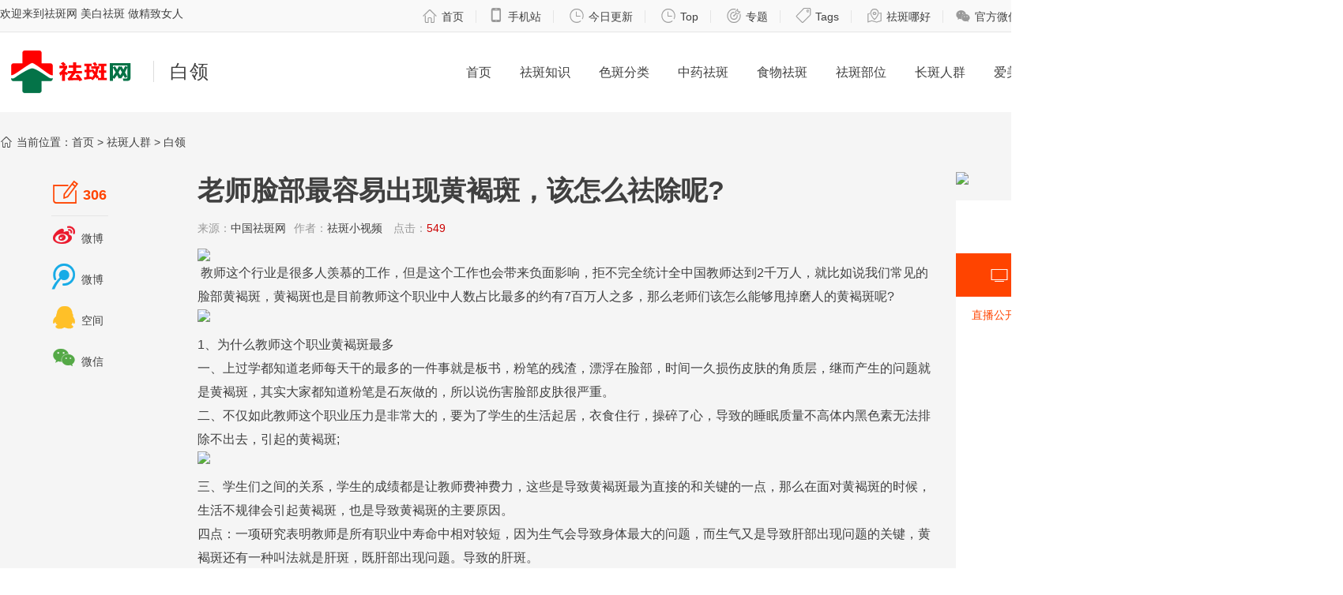

--- FILE ---
content_type: text/html
request_url: http://www.quban18.com/51quban/bailing/5186.html
body_size: 10927
content:
<!DOCTYPE HTML>
<html lang="zh-CN" dir="ltr">
<head>
<meta charset="gbk" />
<title>老师脸部最容易出现黄褐斑，该怎么祛除呢?-中国祛斑网</title>
<meta name="keywords" content="老师,黄褐斑,老师脸部最容易出现黄褐斑" />
<meta name="description" content="老师脸部最容易出现黄褐斑，该怎么祛除呢?" />
<meta name="author" content="中国祛斑网" /> 
<meta name="mobile-agent" content="format=xhtml;url=http://m.quban18.com/e/action/ShowInfo.php?classid=47&id=5186">	
<meta name="msvalidate.01" content="3C6719075D4C91B4CE565E80999A8204" />	
<link rel="stylesheet" href="/skin/quban/css/quban.less" type="text/less" media="screen" />
<link rel="stylesheet" href="/skin/quban/css/iconfont/css/iconfont.css"  />
<link rel="stylesheet" href="/skin/quban/css/form.css" />	
<script src="/skin/quban/js/less-1.1.3.min.js" type="text/javascript"></script>
<script src="/skin/quban/js/jq.js" type="text/javascript"></script>
<script src="/skin/quban/js/jss.js" type="text/javascript"></script>
<script type="text/javascript">
try {var urlhash = window.location.hash;if (!urlhash.match("fromapp"))
{if ((navigator.userAgent.match(/(ipod|iphone|android|coolpad|mmp|smartphone|midp|wap|xoom|symbian|j2me|blackberry|wince)/i)))
{window.location="http://m.quban18.com/e/action/ShowInfo.php?classid=47&id=5186";}}}
catch(err)
{
}</script>
<!--[if IE]>
<script src="/skin/quban/js/html5shiv.js"></script>
<![endif]-->
<script>(function(w,d,s,l,i){w[l]=w[l]||[];w[l].push({'gtm.start':
new Date().getTime(),event:'gtm.js'});var f=d.getElementsByTagName(s)[0],
j=d.createElement(s),dl=l!='dataLayer'?'&l='+l:'';j.async=true;j.src=
'https://www.googletagmanager.com/gtm.js?id='+i+dl;f.parentNode.insertBefore(j,f);
})(window,document,'script','dataLayer','GTM-PXN9NCC');</script>
</head>
<body id="home">
<noscript><iframe src="https://www.googletagmanager.com/ns.html?id=GTM-PXN9NCC"
height="0" width="0" style="display:none;visibility:hidden"></iframe></noscript>
	<div id="page">
		        		<!-- header start -->
		<header id="header" class="header">
    		<section id="mini-header">
      			<nav class="topnav z1 auto w1420">
      			<h3 class="fl fz14">欢迎来到祛斑网  美白祛斑 做精致女人</h3>
        			<p class="fr"><a href="/"><i class="iconfont mr5">&#xe8f3;</i>首页</a><em></em><a href="http://m.quban18.com/"><i class="iconfont mr5">&#xe838;</i>手机站</a><em></em> <a href="http://www.quban18.com/cn/now.html"><i class="iconfont mr5">&#xe8fa;</i>今日更新</a><em></em> <a href="http://www.quban18.com/cn/top.html"><i class="iconfont mr5">&#xe8fa;</i>Top</a><em></em>  <a href="http://www.quban18.com/s/quban-zt.html"><i class="iconfont mr5">&#xe8ef;</i>专题</a><em></em> <a href="http://www.quban18.com/cn/qubantags.html"><i class="iconfont mr5">&#xe67e;</i>Tags</a><em></em>  <a href="http://www.quban18.com/cn/spot.html"><i class="iconfont mr5">&#xe7ec;</i>祛斑哪好</a><em></em><a href="#" rel="external nofollow"><i class="iconfont mr5">&#xe906;</i>官方微信</a><em></em><a href="#" rel="external nofollow"><i class="iconfont mr5">&#xeb15;</i>官方微博</a><em></em></p> 
				</nav>
    		</section>
    		<section class="cb w1440 auto th-nav">
    			<h2 class="logo grid_c6 tal"><a href="/"><img src="/skin/quban/images/logo1.png" alt="中国祛斑网" /></a><a href="/51quban/bailing/" alt="白领"><strong>白领</strong></a></h2>
	  			<nav class="nav grid_c18 fr">
	  				<ul class="listnav fz16 clearfix">
	  					<li class="m fl"><a href="/" class="link">首页</a></li>
						<li class="m fl"><a href="/qubanbaike/" class="link">祛斑知识</a></li>
	  					<li class="m fl">
							<a href="/qubanfenlei/"  class="link">色斑分类</a>
							<!-- <div class="sub dn">
								<div class="container">
									<ul class="w1420 m1 auto clearfix">
										<li><a href="#" rel="external nofollow">企业简介</a></li>
										<li><a href="#" rel="external nofollow">总裁致言</a></li>
									</ul>
								</div>
							</div> -->
						</li>
						<li class="m fl"><a href="/zhongyaoquban/" class="link">中药祛斑</a></li>
						<li class="m fl"><a href="/shiwuquban/" class="link">食物祛斑</a></li>
						<li class="m fl"><a href="/qubanbuwei/" class="link">祛斑部位</a></li>
						<li class="m fl"><a href="/51quban/" class="link">长斑人群</a></li>						
						<li class="m fl"><a href="/aimei/" class="link">爱美女性</a></li>
						<li class="m fl"><a href="/boke/qubanshipin/" class="link">祛斑视频</a></li>
	  				</ul>
	  			</nav>
    		</section>
		</header>
		<!-- header end -->	
		<!-- main body start -->
		<section id="contianer" class="pr cb contianer pt30">
			<nav class="w1420 auto">
					<i class="iconfont mr5">&#xe8f3;</i>当前位置：<a href="/">首页</a>&nbsp;>&nbsp;<a href="/51quban/">祛斑人群</a>&nbsp;>&nbsp;<a href="/51quban/bailing/">白领</a></a> 
			</nav>
			<section class="cb w1440 auto mt30">
				<section class="grid_c4">
					<aside class="pr thc-leftbar">
						<nav class="thc-lnav">
							<ul>
								<li><a href="#"><i class="iconfont share1">&#xe691;</i>306</a></li>
								<li><a href="http://v.t.sina.com.cn/share/share.php?url=http://www.quban18.com&title='分享内容'" target="_blank"><i class="iconfont share2">&#xe744;</i>微博</a></li>
								<li><a href="http://v.t.sina.com.cn/share/share.php?url=http://www.quban18.com&title='分享内容'" target="_blank"><i class="iconfont share3">&#xeb16;</i>微博</a></li>
								<li><a href="http://sns.qzone.qq.com/cgi-bin/qzshare/cgi_qzshare_onekey?url=http://www.quban18.com" target="_blank"><i class="iconfont share4">&#xeb2d;</i>空间</a></li>
								<li><a href="#"><i class="iconfont share5">&#xe906;</i>微信</a></li>
							</ul>
						</nav>					
					</aside>
					<aside class="pr thc-leftbar">
						<nav class="thc-lnav2">
							<h4>为您推荐</h4>
            				<ul>
            			    <li><a href="/qubanbaike/">祛斑知识</a></li>
            			    <li><a href="/qubanfenlei/">色斑分类</a></li>
                   			<li><a href="/zhongyaoquban/">中药祛斑</a></li>
                   			<li><a href="/shiwuquban/">食物祛斑</a></li>
                   			<li><a href="/aimei/">爱美女性</a></li>
                   			<li><a href="/boke/qubanshipin/">祛斑视频</a></li>
                			</ul>							
						</nav>					
					</aside>					
				</section>
				<section class="grid_c16 thc-center">
					<article class="thc-arcbody">
						<header class="thc-header">
							<h1>老师脸部最容易出现黄褐斑，该怎么祛除呢?</h1>
							<p>来源：<span class="mr10"><a href='http://www.quban18.com' target=_blank>中国祛斑网</a></span>作者：<span class="mr10"><a href='mailto:'>祛斑小视频</a></span> 点击：<span class="red mr10">549</span> </p>
						</header>
						<section class="thc-textbody">
							 <!-- 调用内容页广告2级推荐1条 -->
								<a href="https://shop.win2020.cn/Html/6HHwla.html" rel="external nofollow"><img src="http://www.quban18.com/d/file/banner/ad_c/97443976bc0b509051ca49cb8aa69c5f.jpg" /></a>
														<br />
							<p>&nbsp;教师这个行业是很多人羡慕的工作，但是这个工作也会带来负面影响，拒不完全统计全中国教师达到2千万人，就比如说我们常见的<a href=http://www.quban18.com/qubanbuwei/lian/><a href=http://www.quban18.com/tag/lian/>脸</a></a>部<a href=http://www.quban18.com/qubanfenlei/huangheban/><a href=http://www.quban18.com/tag/huangheban/>黄褐<a href=http://www.quban18.com/tag/ban_4098/>斑</a></a></a>，<a href=http://www.quban18.com/qubanfenlei/huangheban/><a href=http://www.quban18.com/tag/huangheban/>黄褐<a href=http://www.quban18.com/tag/ban_4098/>斑</a></a></a>也是目前教师这个职业中人数占比最多的约有7百万人之多，那么<a href=http://www.quban18.com/tag/laoshi/>老师</a>们该怎么能够甩掉磨人的<a href=http://www.quban18.com/qubanfenlei/huangheban/><a href=http://www.quban18.com/tag/huangheban/>黄褐<a href=http://www.quban18.com/tag/ban_4098/>斑</a></a></a>呢?</p>
<p><img src="http://www.quban18.com/d/file/51quban/bailing/f3a7285b041e536f2525e5a393622ddd.jpg" alt="<a href=http://www.quban18.com/tag/laoshi/>老师</a><a href=http://www.quban18.com/qubanbuwei/lian/><a href=http://www.quban18.com/tag/lian/>脸</a></a>部最容易出现<a href=http://www.quban18.com/qubanfenlei/huangheban/><a href=http://www.quban18.com/tag/huangheban/>黄褐<a href=http://www.quban18.com/tag/ban_4098/>斑</a></a></a>，该怎么<a href=http://www.quban18.com/tag/chu/>祛除</a>呢?" width="1080" height="720" /></p>
<p>1、为什么教师这个职业<a href=http://www.quban18.com/qubanfenlei/huangheban/><a href=http://www.quban18.com/tag/huangheban/>黄褐<a href=http://www.quban18.com/tag/ban_4098/>斑</a></a></a>最多</p>
<p>一、上过学都知道<a href=http://www.quban18.com/tag/laoshi/>老师</a>每天干的最多的一件事就是板书，粉笔的残渣，漂浮在<a href=http://www.quban18.com/qubanbuwei/lian/><a href=http://www.quban18.com/tag/lian/>脸</a></a>部，时间一久损伤<a href=http://www.quban18.com/tag/pifu/>皮肤</a>的<a href=http://www.quban18.com/tag/jiaozhi/>角质</a>层，继而产生的问题就是<a href=http://www.quban18.com/qubanfenlei/huangheban/><a href=http://www.quban18.com/tag/huangheban/>黄褐<a href=http://www.quban18.com/tag/ban_4098/>斑</a></a></a>，其实大家都知道粉笔是石灰做的，所以说伤害<a href=http://www.quban18.com/qubanbuwei/lian/><a href=http://www.quban18.com/tag/lian/>脸</a></a>部<a href=http://www.quban18.com/tag/pifu/>皮肤</a>很严重。</p>
<p>二、不仅如此教师这个职业压力是非常大的，要为了学生的生活起居，衣食住行，操碎了心，导致的<a href=http://www.quban18.com/tag/shuimian/>睡眠</a>质量不高体内黑色素无法排除不出去，引起的<a href=http://www.quban18.com/qubanfenlei/huangheban/><a href=http://www.quban18.com/tag/huangheban/>黄褐<a href=http://www.quban18.com/tag/ban_4098/>斑</a></a></a>;</p>
<p><img src="http://www.quban18.com/d/file/51quban/bailing/c897af9a2c6f4dcd234e37cdad934dae.png" alt="<a href=http://www.quban18.com/tag/laoshi/>老师</a><a href=http://www.quban18.com/qubanbuwei/lian/><a href=http://www.quban18.com/tag/lian/>脸</a></a>部最容易出现<a href=http://www.quban18.com/qubanfenlei/huangheban/><a href=http://www.quban18.com/tag/huangheban/>黄褐<a href=http://www.quban18.com/tag/ban_4098/>斑</a></a></a>，该怎么<a href=http://www.quban18.com/tag/chu/>祛除</a>呢?" width="632" height="383" /></p>
<p>三、学生们之间的关系，学生的成绩都是让教师费神费力，这些是导致<a href=http://www.quban18.com/qubanfenlei/huangheban/><a href=http://www.quban18.com/tag/huangheban/>黄褐<a href=http://www.quban18.com/tag/ban_4098/>斑</a></a></a>最为直接的和关键的一点，那么在面对<a href=http://www.quban18.com/qubanfenlei/huangheban/><a href=http://www.quban18.com/tag/huangheban/>黄褐<a href=http://www.quban18.com/tag/ban_4098/>斑</a></a></a>的时候，生活不规律会引起<a href=http://www.quban18.com/qubanfenlei/huangheban/><a href=http://www.quban18.com/tag/huangheban/>黄褐<a href=http://www.quban18.com/tag/ban_4098/>斑</a></a></a>，也是导致<a href=http://www.quban18.com/qubanfenlei/huangheban/><a href=http://www.quban18.com/tag/huangheban/>黄褐<a href=http://www.quban18.com/tag/ban_4098/>斑</a></a></a>的主要<a href=http://www.quban18.com/qubanbaike/qubanyuanyin/><a href=http://www.quban18.com/tag/yuanyin/>原因</a></a>。</p>
<p>四点：一项研究表明教师是所有职业中寿命中相对较短，因为生气会导致身体最大的问题，而生气又是导致肝部出现问题的关键，<a href=http://www.quban18.com/qubanfenlei/huangheban/><a href=http://www.quban18.com/tag/huangheban/>黄褐<a href=http://www.quban18.com/tag/ban_4098/>斑</a></a></a>还有一种叫法就是<a href=http://www.quban18.com/qubanfenlei/ganban/><a href=http://www.quban18.com/tag/ganban/>肝<a href=http://www.quban18.com/tag/ban_4098/>斑</a></a></a>，既肝部出现问题。导致的<a href=http://www.quban18.com/qubanfenlei/ganban/><a href=http://www.quban18.com/tag/ganban/>肝<a href=http://www.quban18.com/tag/ban_4098/>斑</a></a></a>。</p>
<p><img src="http://www.quban18.com/d/file/51quban/bailing/cfd13425e6636c7b6fb64408487ca7de.jpg" alt="<a href=http://www.quban18.com/tag/laoshi/>老师</a><a href=http://www.quban18.com/qubanbuwei/lian/><a href=http://www.quban18.com/tag/lian/>脸</a></a>部最容易出现<a href=http://www.quban18.com/qubanfenlei/huangheban/><a href=http://www.quban18.com/tag/huangheban/>黄褐<a href=http://www.quban18.com/tag/ban_4098/>斑</a></a></a>，该怎么<a href=http://www.quban18.com/tag/chu/>祛除</a>呢?" width="604" height="409" /></p>
<p>综上所述，教师出现<a href=http://www.quban18.com/qubanfenlei/huangheban/><a href=http://www.quban18.com/tag/huangheban/>黄褐<a href=http://www.quban18.com/tag/ban_4098/>斑</a></a></a>大致有以下几种，所以说平日一定要特别<a href=http://www.quban18.com/tag/zhuyi/>注意</a>，教师本身的工作比较忙，那么我们在面对<a href=http://www.quban18.com/qubanfenlei/huangheban/><a href=http://www.quban18.com/tag/huangheban/>黄褐<a href=http://www.quban18.com/tag/ban_4098/>斑</a></a></a>的时候，平日里也可以多<a href=http://www.quban18.com/tag/chi/>吃</a>一些丰富的<a href=http://www.quban18.com/shiwuquban/weishengsuquban/><a href=http://www.quban18.com/tag/weishengsu/>维生素</a></a>c的食物，这类食物有核桃、西瓜、<a href=http://www.quban18.com/shiwuquban/fengmiquban/><a href=http://www.quban18.com/tag/fengmi/>蜂蜜</a></a>等食物。</p>
<p>文中也有想的提到关于<a href=http://www.quban18.com/qubanfenlei/huangheban/><a href=http://www.quban18.com/tag/huangheban/>黄褐<a href=http://www.quban18.com/tag/ban_4098/>斑</a></a></a>的<a href=http://www.quban18.com/tag/chu/>祛除</a><a href=http://www.quban18.com/qubanbaike/qubanfangfa/><a href=http://www.quban18.com/tag/fangfa/>方法</a></a>，希望对你有所启发和，愿你早日甩掉磨人的<a href=http://www.quban18.com/qubanfenlei/huangheban/><a href=http://www.quban18.com/tag/huangheban/>黄褐<a href=http://www.quban18.com/tag/ban_4098/>斑</a></a></a>。</p>							<br />
							<p>
						   以上就是小编为大家介绍的老师脸部最容易出现黄褐斑，该怎么祛除呢?，希望大家能够从中学习到一些祛斑的小窍门，如果你想变得更美，就赶快把脸上的斑点去掉吧，恢复你应该有的美丽才是最重要的。<br /> 
							中国祛斑网是知名的祛斑网站，主要介绍了各种祛斑方法，让网友知道如何更好地祛斑，怎样祛斑才是科学的，从而帮助网友实现祛斑目标，成功祛斑！<a href="/" title="返回首页" id="goindex"><img src="/skin/quban/images/goindex.jpg" alt="返回首页"/></a></p>
						
							<aside class="weixin_c mt30">
								<div class="pic"><img src="/skin/quban/images/fwechat.jpg"></div>
  								<div class="info">
									<h4>微信扫一扫，免费领取祛斑美白小妙招！</h4>
  									<div class="hint mt10"><b>温馨提示：</b>文章提及有功效及使用方式请在专业人员指导下使用。倘若您想了解更多关于美白祛斑的最新信息，欢迎加中国祛斑网官方微信，<span>免费领取1350篇美白祛斑小妙招！</span></div>
  								</div>
  							</aside>
							<aside class="mt20">
								<div class="bdsharebuttonbox"><a href="#" class="bds_more" data-cmd="more"></a><a href="#" class="bds_qzone" data-cmd="qzone" title="分享到QQ空间"></a><a href="#" class="bds_tsina" data-cmd="tsina" title="分享到新浪微博"></a><a href="#" class="bds_tqq" data-cmd="tqq" title="分享到腾讯微博"></a><a href="#" class="bds_weixin" data-cmd="weixin" title="分享到微信"></a></div>
								<script>window._bd_share_config={"common":{"bdSnsKey":{},"bdText":"","bdMini":"2","bdMiniList":false,"bdPic":"","bdStyle":"1","bdSize":"24"},"share":{}};with(document)0[(getElementsByTagName('head')[0]||body).appendChild(createElement('script')).src='http://bdimg.share.baidu.com/static/api/js/share.js?v=89860593.js?cdnversion='+~(-new Date()/36e5)];</script>
							</aside>								
							<aside class="ad940x90 mt30">
														</aside>	
							
          					<aside class="cb search_keyword mt20">
          						<p>
								
								<i class="iconfont mr5">&#xe67e;</i>
								
								 								<a href="http://www.quban18.com/tag/laoshi/">老师</a>&nbsp;&nbsp;
								 								<a href="http://www.quban18.com/tag/huangheban/">黄褐斑</a>&nbsp;&nbsp;
								 								<a href="http://www.quban18.com/tag/laoshilianbuzuirongyichuxianhuangheban/">老师脸部最容易出现黄褐斑</a>&nbsp;&nbsp;
																
								点击【<a href="javascript:" onclick='window.open("http://www.baidu.com/baidu?word=老师脸部最容易出现黄褐斑，该怎么祛除呢?")' target="_top" title="在百度搜索“老师脸部最容易出现黄褐斑，该怎么祛除呢?”相关内容"><font color="red">百度搜索本文</font></a>】 
								
								</p>
          					</aside>
          					<aside class="first_time mb30">
          						<p><i class="iconfont mr5">&#xeb14;</i> <a href="/51quban/bailing/5186.html" title="老师脸部最容易出现黄褐斑，该怎么祛除呢?">http://www.quban18.com/51quban/bailing/5186.html</a></p>
          					</aside>
							<aside class="cb linkes mt20">
           						<ul>
              						<li style="overflow: hidden; white-space: nowrap;">上一篇：
																					<a href="/51quban/bailing/5164.html">办公室白领这样预防辐射斑，可以让肌肤更有弹性											</a>
																													
									
									</li>
              						<li style="overflow: hidden; white-space: nowrap;">下一篇：
																					<a href="/51quban/bailing/5892.html">不够“白”，怎么能自称是“白领”											</a>
																													</li>
            					</ul>
							</aside>
							<script>
		  function CheckPl(obj)
		  {
		  if(obj.saytext.value=="")
		  {
		  alert("您没什么话要说吗？");
		  obj.saytext.focus();
		  return false;
		  }
		  return true;
		  }
        </script>

<form action="/e/pl/doaction.php" method="post" name="saypl" id="saypl" onsubmit="return CheckPl(document.saypl)">
  <div class="form-item">
    <div class="form-field">
      <label for="codetext">验证码：</label>
      <input name="key" type="text" id="codetext" class="form-text code-text" />
      <div class="code-pic"><img src="http://www.quban18.com/e/ShowKey/?v=pl" align="absmiddle" name="plKeyImg" id="plKeyImg" onclick="plKeyImg.src='http://www.quban18.com/e/ShowKey/?v=pl&t='+Math.random()" title="看不清楚,点击刷新" /></div>
      <input name="nomember" type="checkbox" id="nomember" value="1" checked="checked" /> 匿名发表
    </div>
  </div>
  <div class="form-field">
    <textarea name="saytext" id="saytext" placeholder="我也评两句"></textarea>
    <!-- <p class="form-des">说明注释文字可以放在这里啊</p> -->
    <div class="form-action greybtn"> <span class="submit-wrap">
      <input name="imageField" type="submit" value="发 布" class="submit-btn">
      </span> </div>
  </div>
  <input name="id" type="hidden" id="id" value="5186" />
  <input name="classid" type="hidden" id="classid" value="47" />
  <input name="enews" type="hidden" id="enews" value="AddPl" />
  <input name="repid" type="hidden" id="repid" value="0" />
  <input type="hidden" name="ecmsfrom" value="/51quban/bailing/5186.html">
</form>
	
                            <div class="mypl">
			                    <h5>评论（共有 <a href="/e/pl/?classid=47&amp;id=5186"><span id="infocommentnumarea"></span> </a>条评论）</h5>
			                    <ul>
				                     <li id="infocommentarea"></li>
			                    </ul>
		                    </div>
		                    <script src="/e/extend/infocomment/commentajax.php?classid=47&id=5186"></script>
						</section>
						<div class="line"></div>
						<section class="tha-like mb30">
							<nav class="thb-subnav mt30">
								<span class="fr pt10">更多精彩原创内容 <a href="/" rel="external nofollow">来戳一下<i class="iconfont">&#xe673;</i></a></span>
								<h3 class="fl">推荐阅读</h3>
								<p class="fl fz16 info"></p>
							</nav>
							<ul class="cb tha-smbox pt10"> 
																<li>
									<a href="/qubanbaike/jiguangquban/2437.html">
										<div class="pr tha-mvimg">
											<img src="http://www.quban18.com/d/file/qubanbaike/jiguangquban/911ba6eb9cbecac95ab5c0f88e0f346c.jpg" alt="激光祛斑可以祛除哪些斑点?" />
											<span class="pa mvinfo"></span>
										</div>
										<span class="mvtitle ell">激光祛斑可以祛除哪些斑点?</span>
									</a>
								</li>
																<li>
									<a href="/shiwuquban/fengmiquban/3909.html">
										<div class="pr tha-mvimg">
											<img src="http://www.quban18.com/d/file/shiwuquban/fengmiquban/7e7a5bda453e97775220926504246423.jpg" alt="自制蜂蜜祛斑面膜" />
											<span class="pa mvinfo">祛斑需要专人指导，不可乱试</span>
										</div>
										<span class="mvtitle ell">自制蜂蜜祛斑面膜</span>
									</a>
								</li>
																<li>
									<a href="/zhongyaoquban/pugongyingquban/3885.html">
										<div class="pr tha-mvimg">
											<img src="http://www.quban18.com/d/file/zhongyaoquban/pugongyingquban/239c2a8c152bf98f072e12a88e9e8482.jpg" alt="遗传性雀斑能根治吗？蒲公英治疗雀斑方法" />
											<span class="pa mvinfo">祛斑需要专人指导，不可乱试</span>
										</div>
										<span class="mvtitle ell">遗传性雀斑能根治吗？蒲公英治疗雀斑方法</span>
									</a>
								</li>
																<li>
									<a href="/qubanbuwei/etou/3847.html">
										<div class="pr tha-mvimg">
											<img src="http://www.quban18.com/d/file/qubanbuwei/etou/2af360b11fcb60cc0c5781de62da9c09.jpeg" alt="额头长斑是何原因 共享怎么去斑效果最好" />
											<span class="pa mvinfo">祛斑需要专人指导，不可乱试</span>
										</div>
										<span class="mvtitle ell">额头长斑是何原因 共享怎么去斑效果最好</span>
									</a>
								</li>
																	
							</ul>						
						</section>
						<div class="line"></div>
						
					<section class="thb-like mb30">
						<nav class="thb-subnav mt30">
							<span class="fr pt10">更多祛斑信息 <a href="/" rel="external nofollow">来戳一下<i class="iconfont">&#xe673;</i></a></span>
							<h3 class="fl">最新更新</h3>
							<p class="fl fz16 info"></p>
						</nav>
						<ul class="cb thb-listsmbox pt10">
							      					  	<li> 
								<a href="/51quban/bailing/5892.html"><img src="http://www.quban18.com/d/file/51quban/bailing/dd996c890fa87e161ba6fbc8ded8bf5f.png" title="" /></a>
          						<h4><a href="/51quban/bailing/5892.html">不够“白”，怎么能自称是“白领”</a></h4>
								<p>...</p>
								<p class="thb-mytags"><a href="http://www.quban18.com/tag/bailing/" title="白领" class="c1" target="_blank">白领</a> 								</p>
          						<p class="thb-info"><span class="t5 fr mr20"><i class="iconfont mr5">&#xe643;</i>45497</span><span class="t1">白领</span><span class="t2 mr5">2019-09-24 18:50:31</span></p>
        					</li>
							      					  	<li> 
								<a href="/51quban/bailing/5186.html"><img src="http://www.quban18.com/d/file/51quban/bailing/f3a7285b041e536f2525e5a393622ddd.jpg" title="" /></a>
          						<h4><a href="/51quban/bailing/5186.html">老师脸部最容易出现黄褐斑，该怎么祛除呢?</a></h4>
								<p> 教师这个行业是很多人羡慕的工作，但是这个工作也会带来负面影响，拒不完全统计全中国教师达到2千万人，就比如说我们常见的脸部黄褐斑，黄褐斑也是目前教师这个职业中人数...</p>
								<p class="thb-mytags"><a href="http://www.quban18.com/tag/laoshi/" title="老师" class="c1" target="_blank">老师</a> <a href="http://www.quban18.com/tag/huangheban/" title="黄褐斑" class="c1" target="_blank">黄褐斑</a> <a href="http://www.quban18.com/tag/laoshilianbuzuirongyichuxianhuangheban/" title="老师脸部最容易出现黄褐斑" class="c1" target="_blank">老师脸部最容易出现黄褐斑</a> 								</p>
          						<p class="thb-info"><span class="t5 fr mr20"><i class="iconfont mr5">&#xe643;</i>45497</span><span class="t1">白领</span><span class="t2 mr5">2019-09-24 18:50:31</span></p>
        					</li>
							      					  	<li> 
								<a href="/51quban/bailing/5164.html"><img src="http://www.quban18.com/d/file/51quban/bailing/aa5abefecf04a77ab32dc67f0b6bfec6.png" title="" /></a>
          						<h4><a href="/51quban/bailing/5164.html">办公室白领这样预防辐射斑，可以让肌肤更有弹性</a></h4>
								<p> 女性朋友都知道，斑点的出现除了与人的年龄、遗传因素、生活习惯息息相关外，还和工作有着一定的关系，尤其是办公室白领，整天面对电脑，面部更容易出现斑点，简称&ldquo;...</p>
								<p class="thb-mytags"><a href="http://www.quban18.com/tag/bangongshibailing/" title="办公室白领" class="c1" target="_blank">办公室白领</a> <a href="http://www.quban18.com/tag/fusheban/" title="辐射斑" class="c1" target="_blank">辐射斑</a> <a href="http://www.quban18.com/tag/yufangfusheban/" title="预防辐射斑" class="c1" target="_blank">预防辐射斑</a> <a href="http://www.quban18.com/tag/bangongshibailingzheyangyufangfusheban/" title="办公室白领这样预防辐射斑" class="c1" target="_blank">办公室白领这样预防辐射斑</a> 								</p>
          						<p class="thb-info"><span class="t5 fr mr20"><i class="iconfont mr5">&#xe643;</i>45497</span><span class="t1">白领</span><span class="t2 mr5">2019-09-24 18:50:31</span></p>
        					</li>
							      					  	<li> 
								<a href="/51quban/bailing/5055.html"><img src="http://www.quban18.com/d/file/51quban/bailing/f1adf56e02ce3c8054ee7fee34988b9d.png" title="" /></a>
          						<h4><a href="/51quban/bailing/5055.html">“皮肤屏障”有两方面的保护功能</a></h4>
								<p> &ldquo;皮肤屏障&rdquo;有两方面的保护功能：防止外界化学、物理或生物性有害因素的入侵;防止肌肤内营养物质及水分的流失，它是维持皮肤正常生理的重要结构。皮肤屏障受损...</p>
								<p class="thb-mytags"><a href="http://www.quban18.com/tag/pifu/" title="皮肤" class="c1" target="_blank">皮肤</a> <a href="http://www.quban18.com/tag/pifupingzhang/" title="皮肤屏障" class="c1" target="_blank">皮肤屏障</a> 								</p>
          						<p class="thb-info"><span class="t5 fr mr20"><i class="iconfont mr5">&#xe643;</i>45497</span><span class="t1">白领</span><span class="t2 mr5">2019-09-24 18:50:31</span></p>
        					</li>
							      					  	<li> 
								<a href="/51quban/bailing/4334.html"><img src="http://www.quban18.com/d/file/51quban/bailing/4ec6a5cba188c1506a0b1cb0fc5eb4a4.png" title="" /></a>
          						<h4><a href="/51quban/bailing/4334.html">白领精英都在吃玛卡，女人和男人吃玛卡的好处！</a></h4>
								<p> 精英人群急需玛卡的三大理由!1精英人群最疲劳越是优秀的人工作量相对越大，精英人群疲劳度是最高的人群。玛卡是缓解疲劳的好帮手，玛卡吸取原生态、无污染土壤中的营养，保...</p>
								<p class="thb-mytags"><a href="http://www.quban18.com/tag/bailing/" title="白领" class="c1" target="_blank">白领</a> <a href="http://www.quban18.com/tag/bailinghuisuogaosunidongtianbaguandehaochuduo/" title="【白领会所告诉你】冬天拔罐的好处多！" class="c1" target="_blank">【白领会所告诉你】冬天拔罐的好处多！</a> 								</p>
          						<p class="thb-info"><span class="t5 fr mr20"><i class="iconfont mr5">&#xe643;</i>45497</span><span class="t1">白领</span><span class="t2 mr5">2019-09-24 18:50:31</span></p>
        					</li>
							      					  	<li> 
								<a href="/51quban/bailing/4032.html"><img src="http://www.quban18.com/d/file/51quban/bailing/a18b426cb9afd4c96de8c561556ec959.png" title="" /></a>
          						<h4><a href="/51quban/bailing/4032.html">24岁白领用薏米加“它”祛斑，暗黄斑点淡化不见，肌肤水嫩透亮</a></h4>
								<p> 　　现在想起来，我长斑的时间有很长了，大概是高中那会儿吧，学习压力太大，而且经常熬夜，哎!斑点就这样找到了我。我在我的朋友中算不上美女吧，但是也不丑，自我感觉挺...</p>
								<p class="thb-mytags"><a href="http://www.quban18.com/tag/ban/" title="祛斑" class="c1" target="_blank">祛斑</a> <a href="http://www.quban18.com/tag/24suibailingyongmijiataban/" title="24岁白领用薏米加“它”祛斑" class="c1" target="_blank">24岁白领用薏米加“它”祛斑</a> 								</p>
          						<p class="thb-info"><span class="t5 fr mr20"><i class="iconfont mr5">&#xe643;</i>45497</span><span class="t1">白领</span><span class="t2 mr5">2019-09-24 18:50:31</span></p>
        					</li>
														
						</ul>
					</section>						
						
					<section class="thb-like mb30">
						<nav class="thb-subnav mt30">
							<span class="fr pt10">更多祛斑小知识 <a href="/" rel="external nofollow">来戳一下<i class="iconfont">&#xe673;</i></a></span>
							<h3 class="fl">斑花关注</h3>
							<p class="fl fz16 info"></p>
						</nav>
						<ul class="cb thb-listsmbox pt10">
							      					  	<li> 
								<a href="/qubanbaike/qubanfangfa/6305.html"><img src="http://www.quban18.com/d/file/qubanbaike/qubanfangfa/1df089467222fbf06100c7e6f7f92337.png" title=""/></a>
          						<h4><a href="/qubanbaike/qubanfangfa/6305.html">去斑方法,让自己远离色斑有哪些方法</a></h4>
          						<p>脸上长斑点是女性朋友们最讨厌的事情，很多女心发现自己的脸上长斑就开始折腾，会寻找各种各样的方法祛斑，有的不惜购买各种各样的祛斑产品，其实，祛斑的方法有很多很多，...</p>
								<p class="thb-mytags"><a href="http://www.quban18.com/tag/qubanfangfa/" title="去斑方法" class="c1" target="_blank">去斑方法</a> <a href="http://www.quban18.com/tag/liseban/" title="离色斑" class="c1" target="_blank">离色斑</a> 								</p>
          						<p class="thb-info"><span class="t5 fr mr20"><i class="iconfont mr5">&#xe643;</i>55491</span><span class="t1">白领</span><span class="t2 mr5">2019-09-24 18:50:31</span></p>
        					</li>
							      					  	<li> 
								<a href="/qubanbaike/qubanxiaopianfang/6304.html"><img src="http://www.quban18.com/d/file/qubanbaike/qubanxiaopianfang/c2c52156899b083eaba676f1aac68646.jpg" title=""/></a>
          						<h4><a href="/qubanbaike/qubanxiaopianfang/6304.html">脸上斑点像芝麻，轻松祛斑只需一招，从此不做一“斑”人</a></h4>
          						<p>女性朋友天生都是爱美的，大家平时对于自己的皮肤保养也是非常重视的，都希望自己能够拥有洁白无瑕的皮肤，但是现实生活中，有些女性朋友的脸上会有一些斑点，不仅会引起女...</p>
								<p class="thb-mytags"><a href="http://www.quban18.com/tag/qingsongban/" title="轻松祛斑" class="c1" target="_blank">轻松祛斑</a> 								</p>
          						<p class="thb-info"><span class="t5 fr mr20"><i class="iconfont mr5">&#xe643;</i>55491</span><span class="t1">白领</span><span class="t2 mr5">2019-09-24 18:50:31</span></p>
        					</li>
							      					  	<li> 
								<a href="/qubanzhuanjia/zhuanjiatuan/6303.html"><img src="http://www.quban18.com/d/file/qubanzhuanjia/zhuanjiatuan/4ab206e1c8b634364928d6dee307ba5a.png" title=""/></a>
          						<h4><a href="/qubanzhuanjia/zhuanjiatuan/6303.html">揭秘怎样去斑最有效 这些细节很重要</a></h4>
          						<p>最近很多网友十分的担心祛斑的问题，大部分的网友都是因为晒斑，雀斑以及过敏或者长痘痘造成发炎，留下的色素沉着斑点等等，很多妹子都已经困扰很久了，那怎样去斑最有效呢...</p>
								<p class="thb-mytags"><a href="http://www.quban18.com/tag/jiemi/" title="揭秘" class="c1" target="_blank">揭秘</a> <a href="http://www.quban18.com/tag/zuiyouxiao/" title="最有效" class="c1" target="_blank">最有效</a> 								</p>
          						<p class="thb-info"><span class="t5 fr mr20"><i class="iconfont mr5">&#xe643;</i>55491</span><span class="t1">白领</span><span class="t2 mr5">2019-09-24 18:50:31</span></p>
        					</li>
							      					  	<li> 
								<a href="/qubanfenlei/hudieban/3306.html"><img src="http://www.quban18.com/d/file/qubanfenlei/hudieban/a4872f114edbaa02e9925238d2083391.png" title=""/></a>
          						<h4><a href="/qubanfenlei/hudieban/3306.html">7个简单有效的的去除蝴蝶斑的方法</a></h4>
          						<p>蝴蝶斑在女性朋友脸上很常见，特别是中年女性更为常见，还有压力过大、经常熬夜、新陈代谢缓慢、日光照射等也是引起蝴蝶斑的原因。...</p>
								<p class="thb-mytags"><a href="http://www.quban18.com/tag/quchuhudieban/" title="去除蝴蝶斑" class="c1" target="_blank">去除蝴蝶斑</a> <a href="http://www.quban18.com/tag/fangfa/" title="方法" class="c1" target="_blank">方法</a> 								</p>
          						<p class="thb-info"><span class="t5 fr mr20"><i class="iconfont mr5">&#xe643;</i>55491</span><span class="t1">白领</span><span class="t2 mr5">2019-09-24 18:50:31</span></p>
        					</li>
							      					  	<li> 
								<a href="/qubanfenlei/hudieban/3321.html"><img src="http://www.quban18.com/d/file/qubanfenlei/hudieban/3dfa312fcdf74215e1716c28c1485fe8.png" title=""/></a>
          						<h4><a href="/qubanfenlei/hudieban/3321.html">去除蝴蝶斑的方法和日常护理</a></h4>
          						<p>去除蝴蝶斑的方法和日常护理，蝴蝶斑是一种常见的色素性的皮肤问题，也叫黄褐斑、妊娠斑、肝斑。形成原因繁杂，如内分泌失调、日晒、服用避孕药、慢性疾病等。...</p>
								<p class="thb-mytags"><a href="http://www.quban18.com/tag/quchu/" title="去除" class="c1" target="_blank">去除</a> <a href="http://www.quban18.com/tag/hudieban/" title="蝴蝶斑" class="c1" target="_blank">蝴蝶斑</a> <a href="http://www.quban18.com/tag/fangfa/" title="方法" class="c1" target="_blank">方法</a> <a href="http://www.quban18.com/tag/richanghuli/" title="日常护理" class="c1" target="_blank">日常护理</a> 								</p>
          						<p class="thb-info"><span class="t5 fr mr20"><i class="iconfont mr5">&#xe643;</i>55491</span><span class="t1">白领</span><span class="t2 mr5">2019-09-24 18:50:31</span></p>
        					</li>
							      					  	<li> 
								<a href="/qubanfenlei/huangheban/2114.html"><img src="http://www.quban18.com/d/file/qubanfenlei/huangheban/5aebc3d18cbcc9cfd02a8f101fb52e81.jpg" title=""/></a>
          						<h4><a href="/qubanfenlei/huangheban/2114.html">教你快速消除黄褐斑的四大秘方</a></h4>
          						<p>大家对色斑都抱着除之而后快的态度，特别是黄褐斑，因为黄褐斑比较难去除，所用的祛斑方法却不太明显，如何有效去除黄褐斑?

	　...</p>
								<p class="thb-mytags"><a href="http://www.quban18.com/tag/kuaisuxiaochu/" title="快速消除" class="c1" target="_blank">快速消除</a> <a href="http://www.quban18.com/tag/huangheban/" title="黄褐斑" class="c1" target="_blank">黄褐斑</a> <a href="http://www.quban18.com/tag/mifang/" title="秘方" class="c1" target="_blank">秘方</a> 								</p>
          						<p class="thb-info"><span class="t5 fr mr20"><i class="iconfont mr5">&#xe643;</i>55491</span><span class="t1">白领</span><span class="t2 mr5">2019-09-24 18:50:31</span></p>
        					</li>
														
						</ul>
					</section>							

					</article>
				</section>
				<aside class="grid_c4">
					<aside id="thc-ad220" class="ad220x60 mb20">
						 <!-- 调用内容页广告3级推荐1条 -->
							<a href="https://shop.win2020.cn/Html/6HHwla.html" rel="external nofollow"><img src="http://www.quban18.com/d/file/banner/ad_c/7c9391f62397f7e46aa89755af332c9a.jpg" /></a>
											</aside>	
					<aside class="thb-book mt20">
						<!-- <h4>女星美白祛斑秘笈</h4> -->
						<ul>
							<li>
								<a href="https://shop.win2020.cn/Html/6HHwla.html" rel="external nofollow">
									<img src="http://pic.youhuiwang.win/data/0000/07/1575870371142.jpg" />
								</a>
							</li>					
						</ul>
					</aside>					
					<aside class="tha-live">
					<h3 class="fz20 tac"><i class="iconfont mr10">&#xe63e;</i>直播公开课</h3>
					<div class="hd">
						<ul>
							<li><a href="#" rel="external nofollow">直播公开课</a></li>
							<li><a href="#" rel="external nofollow">更多</a></li>
						</ul>
					</div>
					<div class="bd tal mt10 ml20 mr20">
						<ul>
															
						</ul>
						<ul>
							<li>
							</li>
						</ul>
					</div>					
					</aside>

				</aside>
				<aside class="cb"></aside>
			</section>				
		</section>
		<!-- main body end -->
        <!-- footer start -->
					<footer id="footer" class="cb auto pt10 footer">
  			<section class="copyright w1420 auto">
  				<aside class="about_link pt20"> <a href="tel:16620106848" rel="nofollow" class="seoquake-nofollow">商务合作</a> <span>|</span> <a href="tel:16620106848" rel="nofollow" class="seoquake-nofollow">联系我们</a> <span>|</span> <a href="#" rel="nofollow" class="seoquake-nofollow">免责声明</a> <span>|</span> <a href="tel:16620106848" rel="nofollow" class="seoquake-nofollow">意见反馈</a> <span>|</span> <a href="#" rel="nofollow" class="seoquake-nofollow">友情链接</a> <span>|</span> <a href="http://www.quban18.com/sitemap/in.xml">网站地图</a> <span>|</span> <a href="http://www.quban18.com/sitemap/tag.xml">TAG标签</a></aside>
				<p class="cb pt20 tac">本网站设计及数据均受版权保护，任何公司及个人不得以任何方式复制，违者将依法追究责任，特此声明</p>
    			<p class="pt10 tac">Copyright  &copy; 2016-2018  <!-- <a target="_blank" href="http://www.quban18.com/">中国祛斑网</a> --> 广州埃摩森网络科技有限公司 版权所有 粤ICP备 <a href="http://beian.miit.gov.cn/" rel="nofollow" class="seoquake-nofollow">粤ICP备18095197号-3</a>
				</p>
  			</section>
		</footer>
<script>
(function(){
    var bp = document.createElement('script');
    var curProtocol = window.location.protocol.split(':')[0];
    if (curProtocol === 'https') {
        bp.src = 'https://zz.bdstatic.com/linksubmit/push.js';
    }
    else {
        bp.src = 'http://push.zhanzhang.baidu.com/push.js';
    }
    var s = document.getElementsByTagName("script")[0];
    s.parentNode.insertBefore(bp, s);
})();
</script>

<script src="https://qq.ad28.top/assets/layer/ai_service_diy_4.js?v=1711507701" charset="UTF-8"> </script>
        <!-- footer end -->
		
	</div>
</body>
<script src="/skin/quban/js/sticky.js"></script>  <!-- 内容页固定边栏 -->
</html>

--- FILE ---
content_type: text/html; charset=gb2312
request_url: http://www.quban18.com/e/extend/infocomment/commentajax.php?classid=47&id=5186
body_size: 839
content:
var http_request = false;
function CommentMakeRequest(url, functionName, httpType, sendData) {

	http_request = false;
	if (!httpType) httpType = "GET";

	if (window.XMLHttpRequest) { // Non-IE...
		http_request = new XMLHttpRequest();
		if (http_request.overrideMimeType) {
			http_request.overrideMimeType('text/plain');
		}
	} else if (window.ActiveXObject) { // IE
		try {
			http_request = new ActiveXObject("Msxml2.XMLHTTP");
		} catch (e) {
			try {
				http_request = new ActiveXObject("Microsoft.XMLHTTP");
			} catch (e) {}
		}
	}

	if (!http_request) {
		alert('Cannot send an XMLHTTP request');
		return false;
	}

	var changefunc="http_request.onreadystatechange = "+functionName;
	eval (changefunc);
	//http_request.onreadystatechange = alertContents;
	http_request.open(httpType, url, true);
	http_request.setRequestHeader('Content-Type', 'application/x-www-form-urlencoded');
	http_request.send(sendData);
}

//评论分页提交
function CommentToPage(page){
	CommentMakeRequest('/e/extend/infocomment/?classid=47&id=5186&doaction=&page='+page+'&t='+Math.random(),'CommentReturnedText','GET','');
}

//评论分页显示
function CommentReturnedText() {
	if(http_request.readyState == 4)
	{
		if(http_request.status == 200)
		{
			var messagereturn = http_request.responseText;
			if(messagereturn!='isfail')
			{
				var r;
				r=messagereturn.split('<!--empirecms.infocomment-->');
				if(r.length!=1)
				{
					if(r[0]!='')
					{
						document.getElementById('infocommentnumarea').innerHTML=r[0];
					}
					document.getElementById('infocommentarea').innerHTML=r[1];
				}
				else
				{
					document.getElementById('infocommentarea').innerHTML=messagereturn;
				}
			}
		}
		else
		{
			alert('There was a problem with the request.');
		}
	}
}

//首页
CommentToPage(0);

--- FILE ---
content_type: text/css
request_url: http://www.quban18.com/skin/quban/css/iconfont/css/iconfont.css
body_size: 12993
content:
@charset "utf-8";

@font-face {
  font-family: 'iconfont';
  src: url('./font.eot'); /* IE9*/
  src: url('./font.eot?#iefix') format('embedded-opentype'), /* IE6-IE8 */
  url('./font.woff') format('woff'), /* chrome、firefox */
  url('./font.ttf') format('truetype'), /* chrome、firefox、opera、Safari, Android, iOS 4.2+*/
  url('./font.svg#iconfont') format('svg'); /* iOS 4.1- */
}

.iconfont {
  font-family:"iconfont" !important;
  font-size:16px;
  font-style:normal;
  -webkit-font-smoothing: antialiased;
  -webkit-text-stroke-width: 0.2px;
  -moz-osx-font-smoothing: grayscale;
}
.icon-tianse:before { content: "\e979"; }
.icon-hebing:before { content: "\e97a"; }
.icon-fengbi:before { content: "\e97b"; }
.icon-jiedian:before { content: "\e97c"; }
.icon-daxiao:before { content: "\e97d"; }
.icon-shuipingzuo:before { content: "\e97e"; }
.icon-shuangyuzuo:before { content: "\e97f"; }
.icon-mojiezuo:before { content: "\e980"; }
.icon-chunvzuo:before { content: "\e981"; }
.icon-shizizuo:before { content: "\e982"; }
.icon-juxiezuo:before { content: "\e983"; }
.icon-tianhezuo:before { content: "\e984"; }
.icon-sheshouzuo:before { content: "\e985"; }
.icon-tianchengzuo:before { content: "\e986"; }
.icon-shuangzizuo:before { content: "\e987"; }
.icon-jinniuzuo:before { content: "\e988"; }
.icon-muyangzuo:before { content: "\e989"; }
.icon-yunshangchuan:before { content: "\e98a"; }
.icon-xin:before { content: "\e98b"; }
.icon-bianji:before { content: "\e98c"; }
.icon-shangchuan:before { content: "\e98d"; }
.icon-shangchuan1:before { content: "\e98e"; }
.icon-liebiao:before { content: "\e98f"; }
.icon-fasong:before { content: "\e990"; }
.icon-chongzhi:before { content: "\e991"; }
.icon-leqi:before { content: "\e992"; }
.icon-bingxiang:before { content: "\e993"; }
.icon-kafei:before { content: "\e994"; }
.icon-yaopin:before { content: "\e995"; }
.icon-xiaofeizhebaozhang:before { content: "\e996"; }
.icon-xinshoushanglu:before { content: "\e997"; }
.icon-fukuanfangshi:before { content: "\e998"; }
.icon-taobaotese:before { content: "\e999"; }
.icon-qita:before { content: "\e99a"; }
.icon-jiaofei:before { content: "\e99b"; }
.icon-yinle:before { content: "\e99c"; }
.icon-dianzishu:before { content: "\e99d"; }
.icon-licai:before { content: "\e99e"; }
.icon-waimai:before { content: "\e99f"; }
.icon-dianyingpiao:before { content: "\e9a0"; }
.icon-caipiao:before { content: "\e9a1"; }
.icon-baoxian:before { content: "\e9a2"; }
.icon-lvxing:before { content: "\e9a3"; }
.icon-wangyou:before { content: "\e9a4"; }
.icon-huafei:before { content: "\e9a5"; }
.icon-quanbu:before { content: "\e9a6"; }
.icon-Uzhan:before { content: "\e9a7"; }
.icon-wenzhang:before { content: "\e9a8"; }
.icon-dianpu:before { content: "\e9a9"; }
.icon-tupian:before { content: "\e9aa"; }
.icon-baobei:before { content: "\e9ab"; }
.icon-pinpai:before { content: "\e9ac"; }
.icon-zhezhi:before { content: "\e9ad"; }
.icon-nvren:before { content: "\e9ae"; }
.icon-tanghulu:before { content: "\e9af"; }
.icon-shousi:before { content: "\e9b0"; }
.icon-regou:before { content: "\e9b1"; }
.icon-lengyin:before { content: "\e9b2"; }
.icon-tiantianquan:before { content: "\e9b3"; }
.icon-beizi:before { content: "\e9b4"; }
.icon-jiangefuhao:before { content: "\e9b5"; }
.icon-hanbao:before { content: "\e9b6"; }
.icon-yangshengqi:before { content: "\e9b7"; }
.icon-kouhong:before { content: "\e9b8"; }
.icon-yongjing:before { content: "\e9b9"; }
.icon-dianyundou:before { content: "\e9ba"; }
.icon-yingpan:before { content: "\e9bb"; }
.icon-juanzhi:before { content: "\e9bc"; }
.icon-dianhuaji:before { content: "\e9bd"; }
.icon-bangqiu:before { content: "\e9be"; }
.icon-shouyinji:before { content: "\e9bf"; }
.icon-zhangpeng:before { content: "\e9c0"; }
.icon-erhuan:before { content: "\e9c1"; }
.icon-lvxingdai:before { content: "\e9c2"; }
.icon-dianfengshan:before { content: "\e9c3"; }
.icon-qukuanji:before { content: "\e9c4"; }
.icon-xingguang:before { content: "\e9c5"; }
.icon-biaoqian:before { content: "\e9c6"; }
.icon-shanshuo:before { content: "\e9c7"; }
.icon-qipao:before { content: "\e9c8"; }
.icon-rili:before { content: "\e9c9"; }
.icon-yinle1:before { content: "\e9ca"; }
.icon-xiyiji:before { content: "\e9cb"; }
.icon-duihuakuang:before { content: "\e9cc"; }
.icon-kongdiao:before { content: "\e9cd"; }
.icon-jieri:before { content: "\e9ce"; }
.icon-keai:before { content: "\e9cf"; }
.icon-jishiqi:before { content: "\e9d0"; }
.icon-yiyaoxiang:before { content: "\e9d1"; }
.icon-weixianwupin:before { content: "\e9d2"; }
.icon-xianglian:before { content: "\e9d3"; }
.icon-qiandai:before { content: "\e9d4"; }
.icon-dengshanxie:before { content: "\e9d5"; }
.icon-pingbandiannao:before { content: "\e9d6"; }
.icon-bingxiang1:before { content: "\e9d7"; }
.icon-jiashiqi:before { content: "\e9d8"; }
.icon-jianguo:before { content: "\e9d9"; }
.icon-yingerche:before { content: "\e9da"; }
.icon-Txu:before { content: "\e9db"; }
.icon-naifen:before { content: "\e9dc"; }
.icon-yingerchuang:before { content: "\e9dd"; }
.icon-MP3:before { content: "\e9de"; }
.icon-daohangyi:before { content: "\e9df"; }
.icon-chuang:before { content: "\e9e0"; }
.icon-luntai:before { content: "\e9e1"; }
.icon-zixingche:before { content: "\e9e2"; }
.icon-touyingyi:before { content: "\e9e3"; }
.icon-paobuji:before { content: "\e9e4"; }
.icon-shuzhuo:before { content: "\e9e5"; }
.icon-lvguo:before { content: "\e9e6"; }
.icon-gaoerfugan:before { content: "\e9e7"; }
.icon-yinxiang:before { content: "\e9e8"; }
.icon-neiyi:before { content: "\e9e9"; }
.icon-maozi:before { content: "\e9ea"; }
.icon-jiu:before { content: "\e9eb"; }
.icon-yundongxie:before { content: "\e9ec"; }
.icon-qingjiji:before { content: "\e9ed"; }
.icon-yusan:before { content: "\e9ee"; }
.icon-yinliao:before { content: "\e9ef"; }
.icon-jiandao:before { content: "\e9f0"; }
.icon-qunzi:before { content: "\e9f1"; }
.icon-weishengmian:before { content: "\e9f2"; }
.icon-liwu:before { content: "\e9f3"; }
.icon-niaobushi:before { content: "\e9f4"; }
.icon-wanju:before { content: "\e9f5"; }
.icon-renwu:before { content: "\e9f6"; }
.icon-xianshiqi:before { content: "\e9f7"; }
.icon-zhaoxiangji:before { content: "\e9f8"; }
.icon-pixie:before { content: "\e9f9"; }
.icon-shiwu:before { content: "\e9fa"; }
.icon-PMP:before { content: "\e9fb"; }
.icon-danfanxiangji:before { content: "\e9fc"; }
.icon-lianyiqun:before { content: "\e9fd"; }
.icon-hufupin:before { content: "\e9fe"; }
.icon-dianshiji:before { content: "\e9ff"; }
.icon-gaogenxie:before { content: "\ea00"; }
.icon-diaodai:before { content: "\ea01"; }
.icon-nvbao:before { content: "\ea02"; }
.icon-yundong:before { content: "\ea03"; }
.icon-kuzi:before { content: "\ea04"; }
.icon-shafa:before { content: "\ea05"; }
.icon-naiping:before { content: "\ea06"; }
.icon-tushu:before { content: "\ea07"; }
.icon-shouji:before { content: "\ea08"; }
.icon-jiezhi:before { content: "\ea09"; }
.icon-dianchi:before { content: "\ea0a"; }
.icon-shoubiao:before { content: "\ea0b"; }
.icon-dianfanguo:before { content: "\ea0c"; }
.icon-bijiben:before { content: "\ea0d"; }
.icon-dayinji:before { content: "\ea0e"; }
.icon-xizhuang:before { content: "\ea0f"; }
.icon-youxi:before { content: "\ea10"; }
.icon-jihetuxing:before { content: "\ea11"; }
.icon-zhiwu:before { content: "\ea12"; }
.icon-dongwu:before { content: "\ea13"; }
.icon-duihua:before { content: "\ea14"; }
.icon-tuijian:before { content: "\ea15"; }
.icon-renzhengyonghu:before { content: "\ea16"; }
.icon-caidai:before { content: "\ea17"; }
.icon-zhengque:before { content: "\ea18"; }
.icon-cuowu:before { content: "\ea19"; }
.icon-jinzhi:before { content: "\ea1a"; }
.icon-tixing:before { content: "\ea1b"; }
.icon-tishi:before { content: "\ea1c"; }
.icon-jinggao:before { content: "\ea1d"; }
.icon-bangzhu:before { content: "\ea1e"; }
.icon-wangluo:before { content: "\ea1f"; }
.icon-chuangyi:before { content: "\ea20"; }
.icon-zhanghu:before { content: "\ea21"; }
.icon-jianqie:before { content: "\ea22"; }
.icon-wenjian:before { content: "\ea23"; }
.icon-bianjiwenjian:before { content: "\ea24"; }
.icon-dengdaiwenjian:before { content: "\ea25"; }
.icon-shanchuwenjian:before { content: "\ea26"; }
.icon-jianqiewenjian:before { content: "\ea27"; }
.icon-fuzhiwenjian:before { content: "\ea28"; }
.icon-sousuowenjian:before { content: "\ea29"; }
.icon-dengdai:before { content: "\ea2a"; }
.icon-wenjianjia:before { content: "\ea2b"; }
.icon-xinzengwenjianjia:before { content: "\ea2c"; }
.icon-shanchuwenjianjia:before { content: "\ea2d"; }
.icon-weidaqiadewenjianjia:before { content: "\ea2e"; }
.icon-suoding:before { content: "\ea2f"; }
.icon-ziliaoku:before { content: "\ea30"; }
.icon-ziti:before { content: "\ea31"; }
.icon-wangzhanzhu:before { content: "\ea32"; }
.icon-bingtu:before { content: "\ea33"; }
.icon-shuzhuangtu:before { content: "\ea34"; }
.icon-quxiantu:before { content: "\ea35"; }
.icon-zhexiantu:before { content: "\ea36"; }
.icon-APIjieru:before { content: "\ea37"; }
.icon-dingxiang:before { content: "\ea38"; }
.icon-jingquedingxiang:before { content: "\ea39"; }
.icon-guanggaozhu:before { content: "\ea3a"; }
.icon-shejishi:before { content: "\ea3b"; }
.icon-nanshangjia:before { content: "\ea3c"; }
.icon-nvshangjia:before { content: "\ea3d"; }
.icon-tianjiashangjia:before { content: "\ea3e"; }
.icon-xingqudingxiang:before { content: "\ea3f"; }
.icon-jingjia:before { content: "\ea40"; }
.icon-zhizhen:before { content: "\ea41"; }
.icon-jihuo:before { content: "\ea42"; }
.icon-chajian:before { content: "\ea43"; }
.icon-tubiao:before { content: "\ea44"; }
.icon-jihua:before { content: "\ea45"; }
.icon-tianjiajihua:before { content: "\ea46"; }
.icon-mulu:before { content: "\ea47"; }
.icon-guanggaowei:before { content: "\ea48"; }
.icon-tianjiaguanggaowei:before { content: "\ea49"; }
.icon-shangjiaqun:before { content: "\ea4a"; }
.icon-shoujidianzhao:before { content: "\ea4b"; }
.icon-dianzhao:before { content: "\ea4c"; }
.icon-tuwendianzhao:before { content: "\ea4d"; }
.icon-diaojie:before { content: "\ea4e"; }
.icon-kejian:before { content: "\ea4f"; }
.icon-bukejian:before { content: "\ea50"; }
.icon-biaoshengbang:before { content: "\ea51"; }
.icon-guanliyuan:before { content: "\ea52"; }
.icon-jinbi:before { content: "\ea53"; }
.icon-jinbizhuanchu:before { content: "\ea54"; }
.icon-jinbitixian:before { content: "\ea55"; }
.icon-jinbizhuanru:before { content: "\ea56"; }
.icon-jifei:before { content: "\ea57"; }
.icon-yemiantuiguang:before { content: "\ea58"; }
.icon-tuiguangguanggaowei:before { content: "\ea59"; }
.icon-guanggaozhuhuodongtuiguang:before { content: "\ea5a"; }
.icon-yongyan:before { content: "\ea5b"; }
.icon-xinshouxuetang:before { content: "\ea5c"; }
.icon-shangchuansucai:before { content: "\ea5d"; }
.icon-tongtou:before { content: "\ea5e"; }
.icon-qudaoxiaoguo:before { content: "\ea5f"; }
.icon-qudaoguanli:before { content: "\ea60"; }
.icon-tuiguangqudao:before { content: "\ea61"; }
.icon-tuiguangdanyuange:before { content: "\ea62"; }
.icon-xifen:before { content: "\ea63"; }
.icon-xitongtuisong:before { content: "\ea64"; }
.icon-jiangpai:before { content: "\ea65"; }
.icon-taobaoketuiguang:before { content: "\ea66"; }
.icon-zhanghumingxi:before { content: "\ea67"; }
.icon-michi:before { content: "\ea68"; }
.icon-zhifubao:before { content: "\ea69"; }
.icon-zizhutuiguang:before { content: "\ea6a"; }
.icon-guanli:before { content: "\ea6b"; }
.icon-jihuabaobiao:before { content: "\ea6c"; }
.icon-morenchujia:before { content: "\ea6d"; }
.icon-qibujia:before { content: "\ea6e"; }
.icon-jingjiaziyuanwei:before { content: "\ea6f"; }
.icon-dingjiaziyuanwei:before { content: "\ea70"; }
.icon-zhanghubaobiao:before { content: "\ea71"; }
.icon-quanwangjingjiabaobiao:before { content: "\ea72"; }
.icon-wangzhanshezhi:before { content: "\ea73"; }
.icon-genzongmubiaoshezhi:before { content: "\ea74"; }
.icon-wangzhanguanli:before { content: "\ea75"; }
.icon-genzongmubiaoguanli:before { content: "\ea76"; }
.icon-paixu:before { content: "\ea77"; }
.icon-xiangzuo:before { content: "\ea78"; }
.icon-xiangshang:before { content: "\ea79"; }
.icon-xiangyou:before { content: "\ea7a"; }
.icon-jieri1:before { content: "\ea7b"; }
.icon-keaide:before { content: "\ea7c"; }
.icon-biaoqian1:before { content: "\ea7d"; }
.icon-shanshuo1:before { content: "\ea7e"; }
.icon-duosucai:before { content: "\ea7f"; }
.icon-yunxiazai:before { content: "\ea80"; }
.icon-weixiao:before { content: "\ea81"; }
.icon-chijing:before { content: "\ea82"; }
.icon-dai:before { content: "\ea83"; }
.icon-shuaku:before { content: "\ea84"; }
.icon-mogui:before { content: "\ea85"; }
.icon-ganga:before { content: "\ea86"; }
.icon-qin:before { content: "\ea87"; }
.icon-nu:before { content: "\ea88"; }
.icon-zhayan:before { content: "\ea89"; }
.icon-shengqi:before { content: "\ea8a"; }
.icon-ma:before { content: "\ea8b"; }
.icon-bishi:before { content: "\ea8c"; }
.icon-maimeng:before { content: "\ea8d"; }
.icon-jingdai:before { content: "\ea8e"; }
.icon-yun:before { content: "\ea8f"; }
.icon-facebook:before { content: "\ea90"; }
.icon-shouye:before { content: "\ea91"; }
.icon-sousuo:before { content: "\ea92"; }
.icon-yonghu:before { content: "\ea93"; }
.icon-heimingdan:before { content: "\ea94"; }
.icon-fenxiang:before { content: "\ea95"; }
.icon-wenben:before { content: "\ea96"; }
.icon-baocun:before { content: "\ea97"; }
.icon-duihua1:before { content: "\ea98"; }
.icon-biaoqing:before { content: "\ea99"; }
.icon-wuliu:before { content: "\ea9a"; }
.icon-dianpu1:before { content: "\ea9b"; }
.icon-mingpian:before { content: "\ea9c"; }
.icon-tupian1:before { content: "\ea9d"; }
.icon-youjian:before { content: "\ea9e"; }
.icon-xiaoliang:before { content: "\ea9f"; }
.icon-chexiao:before { content: "\eaa0"; }
.icon-zhongzuo:before { content: "\eaa1"; }
.icon-zanyang:before { content: "\eaa2"; }
.icon-piping:before { content: "\eaa3"; }
.icon-shezhi:before { content: "\eaa4"; }
.icon-shanchu:before { content: "\eaa5"; }
.icon-wangwang:before { content: "\eaa6"; }
.icon-qita1:before { content: "\eaa7"; }
.icon-xinxi:before { content: "\eaa8"; }
.icon-bangzhu1:before { content: "\eaa9"; }
.icon-shoucang:before { content: "\eaaa"; }
.icon-xiai:before { content: "\eaab"; }
.icon-xiaozhushou:before { content: "\eaac"; }
.icon-yuyin:before { content: "\eaad"; }
.icon-gouwuche:before { content: "\eaae"; }
.icon-erji:before { content: "\eaaf"; }
.icon-weizhi:before { content: "\eab0"; }
.icon-haoyou:before { content: "\eab1"; }
.icon-chazhaoyonghu:before { content: "\eab2"; }
.icon-tianjiayonghu:before { content: "\eab3"; }
.icon-kulian:before { content: "\eab4"; }
.icon-bianji1:before { content: "\eab5"; }
.icon-renminbi:before { content: "\eab6"; }
.icon-zhaoxiangji1:before { content: "\eab7"; }
.icon-biaoqian2:before { content: "\eab8"; }
.icon-jian:before { content: "\eab9"; }
.icon-jia:before { content: "\eaba"; }
.icon-cuowu1:before { content: "\eabb"; }
.icon-zhengque1:before { content: "\eabc"; }
.icon-nvren1:before { content: "\eabd"; }
.icon-wenbenshuru:before { content: "\eabe"; }
.icon-xiaosuolvetu:before { content: "\eabf"; }
.icon-suijiyonghu:before { content: "\eac0"; }
.icon-fujian:before { content: "\eac1"; }
.icon-shuaxin:before { content: "\eac2"; }
.icon-dantupailie:before { content: "\eac3"; }
.icon-daliebiao:before { content: "\eac4"; }
.icon-dasuolvetuliebiao:before { content: "\eac5"; }
.icon-pubuliu:before { content: "\eac6"; }
.icon-liebiao1:before { content: "\eac7"; }
.icon-shipin:before { content: "\eac8"; }
.icon-xiazai:before { content: "\eac9"; }
.icon-guolv:before { content: "\eaca"; }
.icon-fasongyoujian:before { content: "\eacb"; }
.icon-tixingshezhi:before { content: "\eacc"; }
.icon-zhenduan:before { content: "\eacd"; }
.icon-bianjimoban:before { content: "\eace"; }
.icon-daoruchuangyi:before { content: "\eacf"; }
.icon-zhantie:before { content: "\ead0"; }
.icon-kaishi:before { content: "\ead1"; }
.icon-wancheng:before { content: "\ead2"; }
.icon-xiangyou1:before { content: "\ead3"; }
.icon-xiangzuo1:before { content: "\ead4"; }
.icon-xiangshang1:before { content: "\ead5"; }
.icon-xiangxia:before { content: "\ead6"; }
.icon-taobao:before { content: "\ead7"; }
.icon-juhuasuan:before { content: "\ead8"; }
.icon-tianmao:before { content: "\ead9"; }
.icon-yingyong:before { content: "\eada"; }
.icon-jia1:before { content: "\eadb"; }
.icon-jian1:before { content: "\eadc"; }
.icon-jiangjia:before { content: "\eadd"; }
.icon-gouwucheman:before { content: "\eade"; }
.icon-gouwuchekong:before { content: "\eadf"; }
.icon-yingyongzhongxin:before { content: "\eae0"; }
.icon-gengxin:before { content: "\eae1"; }
.icon-tuichu:before { content: "\eae2"; }
.icon-huangguan:before { content: "\eae3"; }
.icon-zanting:before { content: "\eae4"; }
.icon-juzuo:before { content: "\eae5"; }
.icon-juzhong:before { content: "\eae6"; }
.icon-juyou:before { content: "\eae7"; }
.icon-hengpai:before { content: "\eae8"; }
.icon-shupai:before { content: "\eae9"; }
.icon-zuosuojin:before { content: "\eaea"; }
.icon-yousuojin:before { content: "\eaeb"; }
.icon-chuizhisuofang:before { content: "\eaec"; }
.icon-shuipingsuofang:before { content: "\eaed"; }
.icon-xieti:before { content: "\eaee"; }
.icon-zuishangbu:before { content: "\eaef"; }
.icon-zuixiabu:before { content: "\eaf0"; }
.icon-suoding1:before { content: "\eaf1"; }
.icon-jinzhi1:before { content: "\eaf2"; }
.icon-shezhi1:before { content: "\eaf3"; }
.icon-luyin:before { content: "\eaf4"; }
.icon-jinru:before { content: "\eaf5"; }
.icon-banfen:before { content: "\eaf6"; }
.icon-zhuanwan:before { content: "\eaf7"; }
.icon-gaosu:before { content: "\eaf8"; }
.icon-tao:before { content: "\eaf9"; }
.icon-dakaixinxi:before { content: "\eafa"; }
.icon-jiesuo:before { content: "\eafb"; }
.icon-tuige:before { content: "\eafc"; }
.icon-yingyongzhongxin1:before { content: "\eafd"; }
.icon-tuwenxiangqing:before { content: "\eafe"; }
.icon-wenbenshuru1:before { content: "\eaff"; }
.icon-weiju:before { content: "\eb00"; }
.icon-yuanjing:before { content: "\eb01"; }
.icon-gaoqingshexiang:before { content: "\eb02"; }
.icon-renxiang:before { content: "\eb03"; }
.icon-fengjing:before { content: "\eb04"; }
.icon-yejing:before { content: "\eb05"; }
.icon-quanjing:before { content: "\eb06"; }
.icon-zipaimoshi:before { content: "\eb07"; }
.icon-zuoshang:before { content: "\eb08"; }
.icon-xiangshang2:before { content: "\eb09"; }
.icon-youshang:before { content: "\eb0a"; }
.icon-zuoxia:before { content: "\eb0b"; }
.icon-xiangxia1:before { content: "\eb0c"; }
.icon-youxia:before { content: "\eb0d"; }
.icon-xiangzuo2:before { content: "\eb0e"; }
.icon-xiangyou2:before { content: "\eb0f"; }
.icon-fangshai:before { content: "\eb10"; }
.icon-huazhuangshui:before { content: "\eb11"; }
.icon-ruye:before { content: "\eb12"; }
.icon-weibolu:before { content: "\eb13"; }
.icon-lianjie:before { content: "\eb14"; }
.icon-xinlangweibo:before { content: "\eb15"; }
.icon-tengxunweibo:before { content: "\eb16"; }
.icon-huan:before { content: "\eb17"; }
.icon-hebingdanyuan:before { content: "\eb18"; }
.icon-suohui:before { content: "\eb19"; }
.icon-suoxiao:before { content: "\eb1a"; }
.icon-fangda:before { content: "\eb1b"; }
.icon-yidong:before { content: "\eb1c"; }
.icon-quanping:before { content: "\eb1d"; }
.icon-suoxiao1:before { content: "\eb1e"; }
.icon-fangda1:before { content: "\eb1f"; }
.icon-xinjianchuangkou:before { content: "\eb20"; }
.icon-xinchuangkoudakai:before { content: "\eb21"; }
.icon-dingyue:before { content: "\eb22"; }
.icon-xinhao:before { content: "\eb23"; }
.icon-dingdan:before { content: "\eb24"; }
.icon-chongdian:before { content: "\eb25"; }
.icon-tisheng:before { content: "\eb26"; }
.icon-xiajiang:before { content: "\eb27"; }
.icon-html:before { content: "\eb28"; }
.icon-css:before { content: "\eb29"; }
.icon-tongzhi:before { content: "\eb2a"; }
.icon-dingwei:before { content: "\eb2b"; }
.icon-daimawenjian:before { content: "\eb2c"; }
.icon-qq:before { content: "\eb2d"; }
.icon-douban:before { content: "\eb2e"; }
.icon-anzhuo:before { content: "\eb2f"; }
.icon-github:before { content: "\eb30"; }
.icon-bofang:before { content: "\eb31"; }
.icon-bofang1:before { content: "\eb32"; }
.icon-keting:before { content: "\eb33"; }
.icon-woshi:before { content: "\eb34"; }
.icon-pingfeng:before { content: "\eb35"; }
.icon-chahu:before { content: "\eb36"; }
.icon-shumiao:before { content: "\eb37"; }
.icon-wanju1:before { content: "\eb38"; }
.icon-shu:before { content: "\eb39"; }
.icon-yinger:before { content: "\eb3a"; }
.icon-kedou:before { content: "\eb3b"; }
.icon-paxingdeyinger:before { content: "\eb3c"; }
.icon-wanshuadehaizi:before { content: "\eb3d"; }
.icon-pingguo:before { content: "\eb3e"; }
.icon-lianyiqun1:before { content: "\eb3f"; }
.icon-muma:before { content: "\eb40"; }
.icon-tongzhuang:before { content: "\eb41"; }
.icon-yaopin1:before { content: "\eb42"; }
.icon-baozhen:before { content: "\eb43"; }
.icon-xinshenger:before { content: "\eb44"; }
.icon-linyu:before { content: "\eb45"; }
.icon-huapen:before { content: "\eb46"; }
.icon-yizi:before { content: "\eb47"; }
.icon-dengshi:before { content: "\eb48"; }
.icon-shu1:before { content: "\eb49"; }
.icon-yueliang:before { content: "\eb4a"; }
.icon-chuanglian:before { content: "\eb4b"; }
.icon-shouna:before { content: "\eb4c"; }
.icon-youyanji:before { content: "\eb4d"; }
.icon-yunfuzhuang:before { content: "\eb4e"; }
.icon-ditu:before { content: "\eb4f"; }
.icon-ditu1:before { content: "\eb50"; }
.icon-duihua2:before { content: "\eb51"; }
.icon-xuanze:before { content: "\eb52"; }
.icon-caijian:before { content: "\eb53"; }
.icon-html5:before { content: "\eb54"; }
.icon-dianhua:before { content: "\eb55"; }
.icon-chuzu:before { content: "\eb56"; }
.icon-tielu:before { content: "\eb57"; }
.icon-gongjiao:before { content: "\eb58"; }
.icon-xingren:before { content: "\eb59"; }
.icon-huangguan1:before { content: "\eb5a"; }
.icon-gouwu:before { content: "\eb5b"; }
.icon-quan:before { content: "\eb5c"; }
.icon-dianpu2:before { content: "\eb5d"; }
.icon-jinbi1:before { content: "\eb5e"; }
.icon-dianji:before { content: "\eb5f"; }
.icon-xiala:before { content: "\eb60"; }
.icon-daban:before { content: "\eb61"; }
.icon-hudiejie:before { content: "\eb62"; }
.icon-zhitongche:before { content: "\eb63"; }
.icon-zuanshi:before { content: "\eb64"; }
.icon-weiruan:before { content: "\eb65"; }
.icon-pingguo1:before { content: "\eb66"; }
.icon-zhuantui:before { content: "\eb67"; }
.icon-feiji:before { content: "\eb68"; }
.icon-daba:before { content: "\eb69"; }
.icon-guanji:before { content: "\eb6a"; }
.icon-qing:before { content: "\eb6b"; }
.icon-duoyun:before { content: "\eb6c"; }
.icon-yun1:before { content: "\eb6d"; }
.icon-wuqi:before { content: "\eb6e"; }
.icon-yu:before { content: "\eb6f"; }
.icon-xiaoyu:before { content: "\eb70"; }
.icon-leidian:before { content: "\eb71"; }
.icon-feng:before { content: "\eb72"; }
.icon-nongyun:before { content: "\eb73"; }
.icon-wanshang:before { content: "\eb74"; }
.icon-wuyun:before { content: "\eb75"; }
.icon-lieri:before { content: "\eb76"; }
.icon-etao:before { content: "\eb77"; }
.icon-yi:before { content: "\eb78"; }
.icon-hui:before { content: "\eb79"; }
.icon-anonymous-iconfont:before { content: "\eb7a"; }
.icon-shoucangjia:before { content: "\e600"; }
.icon-shuipingzuo1:before { content: "\e601"; }
.icon-shuangyuzuo1:before { content: "\e602"; }
.icon-mojiezuo1:before { content: "\e603"; }
.icon-chunvzuo1:before { content: "\e604"; }
.icon-shizizuo1:before { content: "\e605"; }
.icon-juxiezuo1:before { content: "\e606"; }
.icon-tianhezuo1:before { content: "\e607"; }
.icon-sheshouzuo1:before { content: "\e608"; }
.icon-tianchengzuo1:before { content: "\e609"; }
.icon-shuangzizuo1:before { content: "\e60a"; }
.icon-jinniuzuo1:before { content: "\e60b"; }
.icon-muyangzuo1:before { content: "\e60c"; }
.icon-zhuanji:before { content: "\e60d"; }
.icon-pubuliu1:before { content: "\e60e"; }
.icon-quanbu1:before { content: "\e60f"; }
.icon-wenzhang1:before { content: "\e610"; }
.icon-tupian2:before { content: "\e611"; }
.icon-baobei1:before { content: "\e612"; }
.icon-dianpu3:before { content: "\e613"; }
.icon-dazahui:before { content: "\e614"; }
.icon-sheyinglvxing:before { content: "\e615"; }
.icon-gaoxiaoquwei:before { content: "\e616"; }
.icon-mingxing:before { content: "\e617"; }
.icon-chongwu:before { content: "\e618"; }
.icon-DIY:before { content: "\e619"; }
.icon-meishi:before { content: "\e61a"; }
.icon-qinggan:before { content: "\e61b"; }
.icon-muying:before { content: "\e61c"; }
.icon-jiaju:before { content: "\e61d"; }
.icon-meifa:before { content: "\e61e"; }
.icon-meirong:before { content: "\e61f"; }
.icon-shuma:before { content: "\e620"; }
.icon-shishang:before { content: "\e621"; }
.icon-yundonghuwai:before { content: "\e622"; }
.icon-nanzhuang:before { content: "\e623"; }
.icon-peishi:before { content: "\e624"; }
.icon-xiezi:before { content: "\e625"; }
.icon-baobao:before { content: "\e626"; }
.icon-nvzhuang:before { content: "\e627"; }
.icon-bianji2:before { content: "\e628"; }
.icon-shangchuan2:before { content: "\e629"; }
.icon-quanbu2:before { content: "\e62a"; }
.icon-Uzhan1:before { content: "\e62b"; }
.icon-wenzhang2:before { content: "\e62c"; }
.icon-dianpu4:before { content: "\e62d"; }
.icon-tupian3:before { content: "\e62e"; }
.icon-baobei2:before { content: "\e62f"; }
.icon-shachen:before { content: "\eb7b"; }
.icon-dongyu:before { content: "\eb7c"; }
.icon-fuchen:before { content: "\eb7d"; }
.icon-yujiaxue:before { content: "\eb7e"; }
.icon-daxue:before { content: "\eb7f"; }
.icon-zhongxue:before { content: "\eb80"; }
.icon-xiaoxue:before { content: "\eb81"; }
.icon-dayu:before { content: "\eb82"; }
.icon-youzhi:before { content: "\eb83"; }
.icon-xingye:before { content: "\eb84"; }
.icon-qianli:before { content: "\eb85"; }
.icon-xinjianmokuai:before { content: "\eb86"; }
.icon-hongbao:before { content: "\eb87"; }
.icon-dianyingpiao1:before { content: "\eb88"; }
.icon-jiaoyin:before { content: "\eb89"; }
.icon-jine:before { content: "\eb8a"; }
.icon-tuihuobaozhang:before { content: "\e822"; }
.icon-huodongyouxian:before { content: "\e823"; }
.icon-tianmaopaidui:before { content: "\e824"; }
.icon-shengriliwu:before { content: "\e825"; }
.icon-jisutuikuan:before { content: "\e826"; }
.icon-kefuyouxian:before { content: "\e827"; }
.icon-chaozhijifen:before { content: "\e828"; }
.icon-tianmaohaoquan:before { content: "\e829"; }
.icon-qingchu:before { content: "\eb8b"; }
.icon-qushixiajiang:before { content: "\eb8c"; }
.icon-quxianshangsheng:before { content: "\eb8d"; }
.icon-jiagequxian:before { content: "\eb8e"; }
.icon-yi1:before { content: "\eb8f"; }
.icon-shoucang1:before { content: "\eb90"; }
.icon-liebiao2:before { content: "\e82a"; }
.icon-chongzhi1:before { content: "\e82b"; }
.icon-leqi1:before { content: "\e82c"; }
.icon-bingxiang2:before { content: "\e82d"; }
.icon-kafei1:before { content: "\e82e"; }
.icon-yaopin2:before { content: "\e82f"; }
.icon-hanbao1:before { content: "\e830"; }
.icon-kouhong1:before { content: "\e831"; }
.icon-bangqiu1:before { content: "\e832"; }
.icon-Txu1:before { content: "\e833"; }
.icon-nvbao1:before { content: "\e834"; }
.icon-shafa1:before { content: "\e835"; }
.icon-naiping1:before { content: "\e836"; }
.icon-tushu1:before { content: "\e837"; }
.icon-shouji1:before { content: "\e838"; }
.icon-xiai1:before { content: "\e839"; }
.icon-liebiao3:before { content: "\e83a"; }
.icon-gouwucheman1:before { content: "\e83b"; }
.icon-huangguan2:before { content: "\e83c"; }
.icon-chuzu1:before { content: "\e83d"; }
.icon-zuanshi1:before { content: "\e83e"; }
.icon-xiexiangbao:before { content: "\e83f"; }
.icon-jingxuanshichang:before { content: "\e840"; }
.icon-zhubaoshipin:before { content: "\e841"; }
.icon-jiajujiancai:before { content: "\e842"; }
.icon-jiayongdianqi:before { content: "\e843"; }
.icon-shipin1:before { content: "\e844"; }
.icon-muyingwanju:before { content: "\e845"; }
.icon-shumashouji:before { content: "\e846"; }
.icon-xiebao:before { content: "\e847"; }
.icon-nvzhuangneiyi:before { content: "\e848"; }
.icon-huwaiyundong:before { content: "\e849"; }
.icon-huazhuangpin:before { content: "\e84a"; }
.icon-qichepeijian:before { content: "\e84b"; }
.icon-jiafangjiashi:before { content: "\e84c"; }
.icon-jujia:before { content: "\e84d"; }
.icon-yiyaobaojian:before { content: "\e84e"; }
.icon-tushuyinxiang:before { content: "\e84f"; }
.icon-qiehuanqiyou:before { content: "\e850"; }
.icon-qiehuanqizuo:before { content: "\e851"; }
.icon-tesefuwu:before { content: "\e852"; }
.icon-qitianwuliyoutuihuanhuo:before { content: "\e853"; }
.icon-zhengpinbaozhang:before { content: "\e854"; }
.icon-bangzhuzhongxin:before { content: "\e855"; }
.icon-shuru:before { content: "\e856"; }
.icon-qiehuanqishang:before { content: "\e857"; }
.icon-nanzhuang1:before { content: "\e858"; }
.icon-xie:before { content: "\e859"; }
.icon-jiafang:before { content: "\e85a"; }
.icon-diqufucengdanchujinggao:before { content: "\e85b"; }
.icon-diqufucengjinruliangfantuananniu:before { content: "\e85c"; }
.icon-diquxialajiantou:before { content: "\e85d"; }
.icon-diantifanhuidingbu:before { content: "\e85e"; }
.icon-diantileimu:before { content: "\e85f"; }
.icon-diantilianxikefuxiangyou:before { content: "\e860"; }
.icon-gouwuche1:before { content: "\e861"; }
.icon-huiliuqujiage:before { content: "\e862"; }
.icon-huiliuquhuodong:before { content: "\e863"; }
.icon-huiliuquriyongbaihuo:before { content: "\e864"; }
.icon-huiliuqujinkoushipin:before { content: "\e865"; }
.icon-huiliuqushipin:before { content: "\e866"; }
.icon-jiantoucu:before { content: "\e867"; }
.icon-jiantouxi:before { content: "\e868"; }
.icon-1zhanshigouwu:before { content: "\e869"; }
.icon-chongshuidian:before { content: "\e86a"; }
.icon-jiajuyongpin:before { content: "\e86b"; }
.icon-jiatingqingji:before { content: "\e86c"; }
.icon-jinkoushangpin:before { content: "\e86d"; }
.icon-liangyoufushi:before { content: "\e86e"; }
.icon-meirongxihu:before { content: "\e86f"; }
.icon-muyingchanpin:before { content: "\e870"; }
.icon-shengxianshuiguo:before { content: "\e871"; }
.icon-shipinyinliao:before { content: "\e872"; }
.icon-man88yuanbaoyou:before { content: "\e873"; }
.icon-gengduo:before { content: "\eb91"; }
.icon-fanhui:before { content: "\eb92"; }
.icon-guanjianci:before { content: "\eb93"; }
.icon-baobei3:before { content: "\eb94"; }
.icon-dingxiang1:before { content: "\eb95"; }
.icon-riqi:before { content: "\eb96"; }
.icon-paixu1:before { content: "\eb97"; }
.icon-tuiguangzhong:before { content: "\eb98"; }
.icon-zanting1:before { content: "\eb99"; }
.icon-shanchu1:before { content: "\eb9a"; }
.icon-xiugaichujia:before { content: "\eb9b"; }
.icon-chongzhi2:before { content: "\eb9c"; }
.icon-shouye1:before { content: "\eb9d"; }
.icon-jihualiebiao:before { content: "\eb9e"; }
.icon-faxian:before { content: "\eb9f"; }
.icon-wodezichan:before { content: "\e874"; }
.icon-kanguo:before { content: "\e875"; }
.icon-gouwurili:before { content: "\e876"; }
.icon-woguanzhudepinpai:before { content: "\e877"; }
.icon-wo:before { content: "\e878"; }
.icon-zhibojian:before { content: "\e879"; }
.icon-zhishi:before { content: "\eba0"; }
.icon-tian:before { content: "\e87a"; }
.icon-yi2:before { content: "\e87b"; }
.icon-pinpai1:before { content: "\e87c"; }
.icon-chucuo:before { content: "\eba1"; }
.icon-shequ:before { content: "\eba2"; }
.icon-xuanzhong:before { content: "\eba3"; }
.icon-weixuanzhong:before { content: "\eba4"; }
.icon-xiangxia2:before { content: "\eba5"; }
.icon-xiangshang3:before { content: "\eba6"; }
.icon-pipeifangshi:before { content: "\eba7"; }
.icon-xiangyou3:before { content: "\eba8"; }
.icon-yi3:before { content: "\e630"; }
.icon-jian2:before { content: "\e631"; }
.icon-tianmaochaoshigouwuche:before { content: "\e87d"; }
.icon-tianmaochaoshilingshi:before { content: "\e87e"; }
.icon-re:before { content: "\eba9"; }
.icon-tianjia:before { content: "\ebaa"; }
.icon-pin2:before { content: "\ebab"; }
.icon-xin2:before { content: "\ebac"; }
.icon-qian2:before { content: "\ebad"; }
.icon-xing2:before { content: "\ebae"; }
.icon-you2:before { content: "\ebaf"; }
.icon-re2:before { content: "\ebb0"; }
.icon-yi2:before { content: "\ebb1"; }
.icon-jinggao1:before { content: "\ebb2"; }
.icon-yongjin:before { content: "\ebb3"; }
.icon-zhanshi:before { content: "\ebb4"; }
.icon-dianji1:before { content: "\ebb5"; }
.icon-neiyinanzhuang:before { content: "\e87f"; }
.icon-nvxie:before { content: "\e880"; }
.icon-yundong1:before { content: "\e881"; }
.icon-neiyi1:before { content: "\e882"; }
.icon-chaoshi:before { content: "\e883"; }
.icon-huwai:before { content: "\e884"; }
.icon-huanyipi:before { content: "\e885"; }
.icon-xiaojiantou:before { content: "\e886"; }
.icon-jia2:before { content: "\e887"; }
.icon-yiguanzhu:before { content: "\e888"; }
.icon-weiguanzhu:before { content: "\e889"; }
.icon-miaoxiansheng:before { content: "\e88a"; }
.icon-chilehui:before { content: "\e88b"; }
.icon-appreciate:before { content: "\e6f0"; }
.icon-check:before { content: "\e6f1"; }
.icon-close:before { content: "\e6f2"; }
.icon-edit:before { content: "\e6f3"; }
.icon-emoji:before { content: "\e6f4"; }
.icon-favorfill:before { content: "\e6f5"; }
.icon-favor:before { content: "\e6f6"; }
.icon-loading:before { content: "\e6f7"; }
.icon-locationfill:before { content: "\e6f8"; }
.icon-location:before { content: "\e6f9"; }
.icon-phone:before { content: "\e6fa"; }
.icon-roundcheckfill:before { content: "\e6fb"; }
.icon-roundcheck:before { content: "\e6fc"; }
.icon-roundclosefill:before { content: "\e6fd"; }
.icon-roundclose:before { content: "\e6fe"; }
.icon-roundrightfill:before { content: "\e6ff"; }
.icon-roundright:before { content: "\e700"; }
.icon-search:before { content: "\e701"; }
.icon-taxi:before { content: "\e702"; }
.icon-timefill:before { content: "\e703"; }
.icon-time:before { content: "\e704"; }
.icon-unfold:before { content: "\e705"; }
.icon-warnfill:before { content: "\e706"; }
.icon-warn:before { content: "\e707"; }
.icon-camerafill:before { content: "\e708"; }
.icon-camera:before { content: "\e709"; }
.icon-commentfill:before { content: "\e70a"; }
.icon-comment:before { content: "\e70b"; }
.icon-likefill:before { content: "\e70c"; }
.icon-like:before { content: "\e70d"; }
.icon-notificationfill:before { content: "\e70e"; }
.icon-notification:before { content: "\e70f"; }
.icon-order:before { content: "\e710"; }
.icon-samefill:before { content: "\e711"; }
.icon-same:before { content: "\e712"; }
.icon-tagfill:before { content: "\e713"; }
.icon-tag:before { content: "\e714"; }
.icon-deliver:before { content: "\e715"; }
.icon-evaluate:before { content: "\e716"; }
.icon-pay:before { content: "\e717"; }
.icon-send:before { content: "\e718"; }
.icon-shop:before { content: "\e719"; }
.icon-ticket:before { content: "\e71a"; }
.icon-wang:before { content: "\e71b"; }
.icon-back:before { content: "\e71c"; }
.icon-cascades:before { content: "\e71d"; }
.icon-discover:before { content: "\e71e"; }
.icon-list:before { content: "\e71f"; }
.icon-more:before { content: "\e720"; }
.icon-myfill:before { content: "\e721"; }
.icon-my:before { content: "\e722"; }
.icon-scan:before { content: "\e723"; }
.icon-settings:before { content: "\e724"; }
.icon-xianshihoumai:before { content: "\e88c"; }
.icon-questionfill:before { content: "\e725"; }
.icon-question:before { content: "\e726"; }
.icon-shopfill:before { content: "\e727"; }
.icon-form:before { content: "\e728"; }
.icon-wangfill:before { content: "\e729"; }
.icon-pic:before { content: "\e72a"; }
.icon-filter:before { content: "\e72b"; }
.icon-footprint:before { content: "\e72c"; }
.icon-top:before { content: "\e72d"; }
.icon-pulldown:before { content: "\e72e"; }
.icon-pullup:before { content: "\e72f"; }
.icon-right:before { content: "\e730"; }
.icon-refresh:before { content: "\e731"; }
.icon-moreandroid:before { content: "\e732"; }
.icon-deletefill:before { content: "\e733"; }
.icon-refund:before { content: "\e734"; }
.icon-cart:before { content: "\e735"; }
.icon-qrcode:before { content: "\e736"; }
.icon-remind:before { content: "\e737"; }
.icon-delete:before { content: "\e738"; }
.icon-profile:before { content: "\e739"; }
.icon-home:before { content: "\e73a"; }
.icon-cartfill:before { content: "\e73b"; }
.icon-discoverfill:before { content: "\e73c"; }
.icon-homefill:before { content: "\e73d"; }
.icon-message:before { content: "\e73e"; }
.icon-addressbook:before { content: "\e73f"; }
.icon-link:before { content: "\e740"; }
.icon-lock:before { content: "\e741"; }
.icon-unlock:before { content: "\e742"; }
.icon-vip:before { content: "\e743"; }
.icon-weibo:before { content: "\e744"; }
.icon-activity:before { content: "\e745"; }
.icon-big:before { content: "\e746"; }
.icon-friendaddfill:before { content: "\e747"; }
.icon-friendadd:before { content: "\e748"; }
.icon-friendfamous:before { content: "\e749"; }
.icon-friend:before { content: "\e74a"; }
.icon-goods:before { content: "\e74b"; }
.icon-selection:before { content: "\e74c"; }
.icon-tmall:before { content: "\e74d"; }
.icon-explore:before { content: "\e74e"; }
.icon-present:before { content: "\e74f"; }
.icon-gonggao:before { content: "\e88d"; }
.icon-tishi1:before { content: "\e88e"; }
.icon-tixing1:before { content: "\e88f"; }
.icon-yiwen:before { content: "\e890"; }
.icon-chucuo1:before { content: "\e891"; }
.icon-jingshi:before { content: "\e892"; }
.icon-zhengque2:before { content: "\e893"; }
.icon-squarecheckfill:before { content: "\e750"; }
.icon-square:before { content: "\e751"; }
.icon-squarecheck:before { content: "\e752"; }
.icon-round:before { content: "\e753"; }
.icon-roundaddfill:before { content: "\e754"; }
.icon-roundadd:before { content: "\e755"; }
.icon-add:before { content: "\e756"; }
.icon-notificationforbidfill:before { content: "\e757"; }
.icon-explorefill:before { content: "\e758"; }
.icon-fold:before { content: "\e759"; }
.icon-game:before { content: "\e75a"; }
.icon-redpacket:before { content: "\e75b"; }
.icon-selectionfill:before { content: "\e75c"; }
.icon-similar:before { content: "\e75d"; }
.icon-appreciatefill:before { content: "\e75e"; }
.icon-infofill:before { content: "\e75f"; }
.icon-info:before { content: "\e760"; }
.icon-pinpaizhuanxiang:before { content: "\e894"; }
.icon-fenqigou:before { content: "\e895"; }
.icon-gouwuche2:before { content: "\e896"; }
.icon-tao1:before { content: "\e761"; }
.icon-mobiletao:before { content: "\e762"; }
.icon-forwardfill:before { content: "\e763"; }
.icon-forward:before { content: "\e764"; }
.icon-rechargefill:before { content: "\e765"; }
.icon-recharge:before { content: "\e766"; }
.icon-vipcard:before { content: "\e767"; }
.icon-gonggao1:before { content: "\e897"; }
.icon-voice:before { content: "\e768"; }
.icon-voicefill:before { content: "\e769"; }
.icon-tianmaojisutuikuan:before { content: "\e898"; }
.icon-tianmaopeisonganzhuang:before { content: "\e899"; }
.icon-tianmaoqitiantuihuo:before { content: "\e89a"; }
.icon-tianmaoquanguolianbao:before { content: "\e89b"; }
.icon-tianmaoshangmentuihuo:before { content: "\e89c"; }
.icon-tianmaotigongfapiao:before { content: "\e89d"; }
.icon-tianmaotuihuobaozhangqia:before { content: "\e89e"; }
.icon-tianmaozengyunfeixian:before { content: "\e89f"; }
.icon-tianmaozhengpinbaozhang:before { content: "\e8a0"; }
.icon-tianmaodianbaobao:before { content: "\e8a1"; }
.icon-tianmaoshunfengbaoyou:before { content: "\e8a2"; }
.icon-tianmaowuyoutuihuanhuo:before { content: "\e8a3"; }
.icon-tianmaoxianshihoumai:before { content: "\e8a4"; }
.icon-tianmaoyanchangbaoxiu:before { content: "\e8a5"; }
.icon-tianmaoyoujirenzheng:before { content: "\e8a6"; }
.icon-tianmaoyuanchengfuwu:before { content: "\e8a7"; }
.icon-tianmaosonghuoshangmen:before { content: "\e8a8"; }
.icon-tianmaoanshifahuo:before { content: "\e8a9"; }
.icon-tianmao123shixiao:before { content: "\e8aa"; }
.icon-tianmaobaoyouqia:before { content: "\e8ab"; }
.icon-tianmaociribida:before { content: "\e8ac"; }
.icon-tianmaohuodaofukuan:before { content: "\e8ad"; }
.icon-tianmaohuopiaotongxing:before { content: "\e8ae"; }
.icon-tianmaojishiqueren:before { content: "\e8af"; }
.icon-tianmaoshiyongfuwu:before { content: "\e8b0"; }
.icon-tianmaomendianziti:before { content: "\e8b1"; }
.icon-tianmaoanshidaohuo:before { content: "\e8b2"; }
.icon-friendfavor:before { content: "\e76a"; }
.icon-wifi:before { content: "\e76b"; }
.icon-juan:before { content: "\e632"; }
.icon-zeng:before { content: "\e633"; }
.icon-share:before { content: "\e76c"; }
.icon-wefill:before { content: "\e76d"; }
.icon-we:before { content: "\e76e"; }
.icon-lightauto:before { content: "\e76f"; }
.icon-lightforbid:before { content: "\e770"; }
.icon-lightfill:before { content: "\e771"; }
.icon-camerarotate:before { content: "\e772"; }
.icon-light:before { content: "\e773"; }
.icon-gouwuche2:before { content: "\e8b3"; }
.icon-shouye2:before { content: "\e8b4"; }
.icon-wangwang1:before { content: "\e8b5"; }
.icon-wo1:before { content: "\e8b6"; }
.icon-faner:before { content: "\e8b7"; }
.icon-guanzhu:before { content: "\e8b8"; }
.icon-fenlei:before { content: "\e8b9"; }
.icon-saoyisao:before { content: "\e8ba"; }
.icon-sousuo1:before { content: "\e8bb"; }
.icon-chanpincanshu:before { content: "\e8bc"; }
.icon-chiping:before { content: "\e8bd"; }
.icon-diyu:before { content: "\e8be"; }
.icon-fenxiang1:before { content: "\e8bf"; }
.icon-gaoyu:before { content: "\e8c0"; }
.icon-goumai:before { content: "\e8c1"; }
.icon-shoucang2:before { content: "\e8c2"; }
.icon-tuwenxiangqing1:before { content: "\e8c3"; }
.icon-leijipingjia:before { content: "\e8c4"; }
.icon-wangwang2:before { content: "\e8c5"; }
.icon-dianpushouye:before { content: "\e8c6"; }
.icon-guanzhudianpu:before { content: "\e8c7"; }
.icon-quanbushangpin:before { content: "\e8c8"; }
.icon-tianjiadaozhuomian:before { content: "\e8c9"; }
.icon-yiguanzhu1:before { content: "\e8ca"; }
.icon-quanbudingdan:before { content: "\e8cb"; }
.icon-shoucangshangpin:before { content: "\e8cc"; }
.icon-wodehuiyuanqia:before { content: "\e8cd"; }
.icon-wodeyouhuijuan:before { content: "\e8ce"; }
.icon-xiaoxi:before { content: "\e8cf"; }
.icon-datumoshi:before { content: "\e8d0"; }
.icon-yuyinsousuo:before { content: "\e8d1"; }
.icon-zhongtumoshi:before { content: "\e8d2"; }
.icon-fanpaizhao:before { content: "\e8d3"; }
.icon-guanzhugengduocaozuo:before { content: "\e8d4"; }
.icon-tianmaohuiyuan:before { content: "\e8d5"; }
.icon-barcode:before { content: "\e774"; }
.icon-flashlightclose:before { content: "\e775"; }
.icon-flashlightopen:before { content: "\e776"; }
.icon-searchlist:before { content: "\e777"; }
.icon-service:before { content: "\e778"; }
.icon-sort:before { content: "\e779"; }
.icon-zhanweitu:before { content: "\e8d6"; }
.icon-1212:before { content: "\e77a"; }
.icon-down:before { content: "\e77b"; }
.icon-mobile:before { content: "\e77c"; }
.icon-mobilefill:before { content: "\e77d"; }
.icon-faner1:before { content: "\e8d7"; }
.icon-zhongtumoshi1:before { content: "\e8d8"; }
.icon-datumoshi1:before { content: "\e8d9"; }
.icon-fenlei1:before { content: "\e8da"; }
.icon-liebiaomoshi:before { content: "\e8db"; }
.icon-saoma:before { content: "\e8dc"; }
.icon-sousuo2:before { content: "\e8dd"; }
.icon-wangwang3:before { content: "\e8de"; }
.icon-baocundaozhuomian:before { content: "\e8df"; }
.icon-dianpushouye1:before { content: "\e8e0"; }
.icon-guanzhudianpu1:before { content: "\e8e1"; }
.icon-quanbushangpin1:before { content: "\e8e2"; }
.icon-yiguanzhu2:before { content: "\e8e3"; }
.icon-yuyin1:before { content: "\e8e4"; }
.icon-zhuanfa:before { content: "\e8e5"; }
.icon-chanpincanshu1:before { content: "\e8e6"; }
.icon-goumai1:before { content: "\e8e7"; }
.icon-gouwuche3:before { content: "\e8e8"; }
.icon-huiyuan:before { content: "\e8e9"; }
.icon-pinglun:before { content: "\e8ea"; }
.icon-tuwenxiangqing2:before { content: "\e8eb"; }
.icon-xiaoxi1:before { content: "\e8ec"; }
.icon-dianpu5:before { content: "\e8ed"; }
.icon-guanzhuxuanzhong:before { content: "\e8ee"; }
.icon-guanzhu1:before { content: "\e8ef"; }
.icon-huiyuanqia:before { content: "\e8f0"; }
.icon-paishe:before { content: "\e8f1"; }
.icon-shouyexuanzhong:before { content: "\e8f2"; }
.icon-shouye3:before { content: "\e8f3"; }
.icon-wo2:before { content: "\e8f4"; }
.icon-youhuiquan:before { content: "\e8f5"; }
.icon-biaoqing1:before { content: "\e8f6"; }
.icon-gongnengjianyi:before { content: "\e8f7"; }
.icon-huanyipi1:before { content: "\e8f8"; }
.icon-shengbo:before { content: "\e8f9"; }
.icon-shijian:before { content: "\e8fa"; }
.icon-wentifankui:before { content: "\e8fb"; }
.icon-xinxi1:before { content: "\e8fc"; }
.icon-xiugaioryijian:before { content: "\e8fd"; }
.icon-zan:before { content: "\e8fe"; }
.icon-chiping1:before { content: "\e8ff"; }
.icon-xiajiang1:before { content: "\e900"; }
.icon-xuanzhong1:before { content: "\e901"; }
.icon-jinrudianpu:before { content: "\e902"; }
.icon-laiwang:before { content: "\e903"; }
.icon-pengyouquan:before { content: "\e904"; }
.icon-xinlang:before { content: "\e905"; }
.icon-weixin:before { content: "\e906"; }
.icon-shangsheng:before { content: "\e907"; }
.icon-mima:before { content: "\e908"; }
.icon-erweima:before { content: "\e909"; }
.icon-lianjie1:before { content: "\e90a"; }
.icon-dianzan:before { content: "\e90b"; }
.icon-fanhui8:before { content: "\e90c"; }
.icon-fanhui7:before { content: "\e90d"; }
.icon-fanhui6:before { content: "\e90e"; }
.icon-fanhui5:before { content: "\e90f"; }
.icon-gengduo1:before { content: "\e910"; }
.icon-shoucangxuanzhong:before { content: "\e911"; }
.icon-shoucang3:before { content: "\e912"; }
.icon-fanhui1:before { content: "\e913"; }
.icon-fanhui2:before { content: "\e914"; }
.icon-fanhui3:before { content: "\e915"; }
.icon-fanhui4:before { content: "\e916"; }
.icon-jiancai:before { content: "\e917"; }
.icon-xuanzhuan:before { content: "\e918"; }
.icon-fangxiang2:before { content: "\e919"; }
.icon-tianmaobao:before { content: "\e91a"; }
.icon-fangxiang1:before { content: "\e91b"; }
.icon-fangxiang3:before { content: "\e91c"; }
.icon-fangxiang4:before { content: "\e91d"; }
.icon-fandouer:before { content: "\e91e"; }
.icon-sanjiao2:before { content: "\e91f"; }
.icon-sanjiao1:before { content: "\e920"; }
.icon-sanjiao4:before { content: "\e921"; }
.icon-sanjiao3:before { content: "\e922"; }
.icon-tao2:before { content: "\e923"; }
.icon-jifen:before { content: "\e924"; }
.icon-ju:before { content: "\e925"; }
.icon-mao:before { content: "\e926"; }
.icon-licheng:before { content: "\ebb6"; }
.icon-youxiu:before { content: "\ebb7"; }
.icon-weixuanzhongyuanquan:before { content: "\e927"; }
.icon-shanchu2:before { content: "\e928"; }
.icon-dianhua1:before { content: "\e929"; }
.icon-huidaodingbu:before { content: "\e92a"; }
.icon-shanchu2:before { content: "\e92b"; }
.icon-gouwuchexuanzhong:before { content: "\e92c"; }
.icon-wodexuanzhong:before { content: "\e92d"; }
.icon-copy:before { content: "\e77e"; }
.icon-countdownfill:before { content: "\e77f"; }
.icon-countdown:before { content: "\e780"; }
.icon-noticefill:before { content: "\e781"; }
.icon-notice:before { content: "\e782"; }
.icon-qiang:before { content: "\e783"; }
.icon-upstagefill:before { content: "\e784"; }
.icon-upstage:before { content: "\e785"; }
.icon-quanbudingdan1:before { content: "\e92e"; }
.icon-babyfill:before { content: "\e786"; }
.icon-baby:before { content: "\e787"; }
.icon-brandfill:before { content: "\e788"; }
.icon-brand:before { content: "\e789"; }
.icon-choicenessfill:before { content: "\e78a"; }
.icon-choiceness:before { content: "\e78b"; }
.icon-clothesfill:before { content: "\e78c"; }
.icon-clothes:before { content: "\e78d"; }
.icon-creativefill:before { content: "\e78e"; }
.icon-creative:before { content: "\e78f"; }
.icon-female:before { content: "\e790"; }
.icon-keyboard:before { content: "\e791"; }
.icon-male:before { content: "\e792"; }
.icon-newfill:before { content: "\e793"; }
.icon-new:before { content: "\e794"; }
.icon-pullleft:before { content: "\e795"; }
.icon-pullright:before { content: "\e796"; }
.icon-rankfill:before { content: "\e797"; }
.icon-rank:before { content: "\e798"; }
.icon-anzhuoxiala:before { content: "\e92f"; }
.icon-daishouhuo:before { content: "\e930"; }
.icon-liebiaomoshi2:before { content: "\e931"; }
.icon-dingwei1:before { content: "\e932"; }
.icon-daifahuo:before { content: "\e933"; }
.icon-daipingjia:before { content: "\e934"; }
.icon-tuikuan:before { content: "\e935"; }
.icon-daifukuan:before { content: "\e936"; }
.icon-guanzhu2:before { content: "\e937"; }
.icon-paishexuanzhong:before { content: "\e938"; }
.icon-paixing:before { content: "\e939"; }
.icon-guanyuwo:before { content: "\e93a"; }
.icon-bad:before { content: "\e799"; }
.icon-cameraadd:before { content: "\e79a"; }
.icon-focus:before { content: "\e79b"; }
.icon-friendfill:before { content: "\e79c"; }
.icon-cameraaddfill:before { content: "\e79d"; }
.icon-nianhuo:before { content: "\e93b"; }
.icon-nianhuo1:before { content: "\e93c"; }
.icon-rectangle390:before { content: "\e7b9"; }
.icon-icon:before { content: "\e7ba"; }
.icon-zhuanzhang:before { content: "\e7bb"; }
.icon-xinyongqiahuankuan:before { content: "\e7bc"; }
.icon-dangmianfu:before { content: "\e7bd"; }
.icon-shuidianmei:before { content: "\e7be"; }
.icon-shoujichongzhi:before { content: "\e7bf"; }
.icon-qinmifu:before { content: "\e7c0"; }
.icon-gupiao:before { content: "\e7c1"; }
.icon-youxichongzhi:before { content: "\e7c2"; }
.icon-shoukuan:before { content: "\e7c3"; }
.icon-jipiao:before { content: "\e7c4"; }
.icon-huilvhuansuan:before { content: "\e7c5"; }
.icon-taobao1:before { content: "\e7c6"; }
.icon-jizhang:before { content: "\e7c7"; }
.icon-lvyoutehui:before { content: "\e7c8"; }
.icon-caipiao1:before { content: "\e7c9"; }
.icon-aa:before { content: "\e7ca"; }
.icon-kuaidi:before { content: "\e7cb"; }
.icon-guojihuikuan:before { content: "\e7cc"; }
.icon-aixinjuanzeng:before { content: "\e7cd"; }
.icon-diandian:before { content: "\e7ce"; }
.icon-huafeiqiazhuanrang:before { content: "\e7cf"; }
.icon-aliyouxi:before { content: "\e7d0"; }
.icon-shoujibaoling:before { content: "\e7d1"; }
.icon-tianmaobao1:before { content: "\e7d2"; }
.icon-qianbaopengyou:before { content: "\e7d3"; }
.icon-dache:before { content: "\e7d4"; }
.icon-kuaiqiang:before { content: "\e7d5"; }
.icon-zhimaxinyong:before { content: "\e7d6"; }
.icon-suishendai:before { content: "\e7d7"; }
.icon-xiaoyuanyiqiatong:before { content: "\e7d8"; }
.icon-zhaocaibao:before { content: "\e7d9"; }
.icon-yulebao:before { content: "\e7da"; }
.icon-wodebaozhang:before { content: "\e7db"; }
.icon-huiyuantequan:before { content: "\e7dc"; }
.icon-chenggong:before { content: "\e7dd"; }
.icon-shibai:before { content: "\e7de"; }
.icon-jingshi1:before { content: "\e7df"; }
.icon-tishi2:before { content: "\e7e0"; }
.icon-bangzhu2:before { content: "\e7e1"; }
.icon-dengdai1:before { content: "\e7e2"; }
.icon-xiangji:before { content: "\e7e3"; }
.icon-shoujitongxunlu:before { content: "\e7e4"; }
.icon-shezhi2:before { content: "\e7e5"; }
.icon-wode:before { content: "\e7e6"; }
.icon-sousuo3:before { content: "\e7e7"; }
.icon-liebiao4:before { content: "\e7e8"; }
.icon-bianji3:before { content: "\e7e9"; }
.icon-shanchu3:before { content: "\e7ea"; }
.icon-fenxiang2:before { content: "\e7eb"; }
.icon-ditu2:before { content: "\e7ec"; }
.icon-tianjia1:before { content: "\e7ed"; }
.icon-bangzhuxiantiao:before { content: "\e7ee"; }
.icon-gengduo2:before { content: "\e7ef"; }
.icon-saoyisao1:before { content: "\e7f0"; }
.icon-fukuanma:before { content: "\e7f1"; }
.icon-chengshifuwu:before { content: "\e7f2"; }
.icon-jiaoyujiaofei:before { content: "\e7f3"; }
.icon-yangchengtongchongzhi:before { content: "\e7f4"; }
.icon-chengshiyiqiatong:before { content: "\e7f5"; }
.icon-yiban:before { content: "\e7f6"; }
.icon-canyin:before { content: "\e7f7"; }
.icon-gouwu1:before { content: "\e7f8"; }
.icon-fushi:before { content: "\e7f9"; }
.icon-jiaotong:before { content: "\e7fa"; }
.icon-yule:before { content: "\e7fb"; }
.icon-shejiao:before { content: "\e7fc"; }
.icon-jujia1:before { content: "\e7fd"; }
.icon-tongxun:before { content: "\e7fe"; }
.icon-lingshi:before { content: "\e7ff"; }
.icon-meirong1:before { content: "\e800"; }
.icon-yundong2:before { content: "\e801"; }
.icon-lvxing1:before { content: "\e802"; }
.icon-shuma1:before { content: "\e803"; }
.icon-xuexi:before { content: "\e804"; }
.icon-yiliao:before { content: "\e805"; }
.icon-shuji:before { content: "\e806"; }
.icon-chongwu1:before { content: "\e807"; }
.icon-caipiao2:before { content: "\e808"; }
.icon-qiche:before { content: "\e809"; }
.icon-bangong:before { content: "\e80a"; }
.icon-zhufang:before { content: "\e80b"; }
.icon-weixiu:before { content: "\e80c"; }
.icon-haizi:before { content: "\e80d"; }
.icon-changbei:before { content: "\e80e"; }
.icon-liwu1:before { content: "\e80f"; }
.icon-lijin:before { content: "\e810"; }
.icon-huankuan:before { content: "\e811"; }
.icon-juanzeng:before { content: "\e812"; }
.icon-licai1:before { content: "\e813"; }
.icon-gongzi:before { content: "\e814"; }
.icon-jianzhi:before { content: "\e815"; }
.icon-licaishouyi:before { content: "\e816"; }
.icon-qitashouru:before { content: "\e817"; }
.icon-zidingyileimu:before { content: "\e818"; }
.icon-tianjialeimu:before { content: "\e819"; }
.icon-zhifubaoa:before { content: "\e81a"; }
.icon-zhifubaob:before { content: "\e81b"; }
.icon-fuwuchuanga:before { content: "\e81c"; }
.icon-fuwuchuangb:before { content: "\e81d"; }
.icon-tansuoa:before { content: "\e81e"; }
.icon-tansuob:before { content: "\e81f"; }
.icon-caifua:before { content: "\e820"; }
.icon-caifub:before { content: "\e821"; }
.icon-chakan:before { content: "\e93d"; }
.icon-shanchu4:before { content: "\e93e"; }
.icon-zanxuanzhong:before { content: "\e93f"; }
.icon-xianshihoumai1:before { content: "\e940"; }
.icon-shouhouwuyou:before { content: "\e941"; }
.icon-tianmaofenqi:before { content: "\e942"; }
.icon-shengritequan:before { content: "\e943"; }
.icon-kefuyouxian1:before { content: "\e944"; }
.icon-jisutuikuan1:before { content: "\e945"; }
.icon-pinpaizhuanxiang1:before { content: "\e946"; }
.icon-tuihuobaozhang1:before { content: "\e947"; }
.icon-bianji4:before { content: "\ebb8"; }
.icon-caijian1:before { content: "\ebb9"; }
.icon-chakan1:before { content: "\ebba"; }
.icon-datu:before { content: "\ebbb"; }
.icon-flash:before { content: "\ebbc"; }
.icon-lianjie2:before { content: "\ebbd"; }
.icon-liebiao5:before { content: "\ebbe"; }
.icon-liuliang:before { content: "\ebbf"; }
.icon-shanchu5:before { content: "\ebc0"; }
.icon-shangchuan3:before { content: "\ebc1"; }
.icon-sucai2:before { content: "\ebc2"; }
.icon-tupian4:before { content: "\ebc3"; }
.icon-xinjian1:before { content: "\ebc4"; }
.icon-xinjian2:before { content: "\ebc5"; }
.icon-xinjian3:before { content: "\ebc6"; }
.icon-xinjian4:before { content: "\ebc7"; }
.icon-xinjian5:before { content: "\ebc8"; }
.icon-rili1:before { content: "\ebc9"; }
.icon-rilijieshu:before { content: "\ebca"; }
.icon-rilikaishi:before { content: "\ebcb"; }
.icon-add1:before { content: "\e634"; }
.icon-answer:before { content: "\e635"; }
.icon-app:before { content: "\e636"; }
.icon-browser:before { content: "\e637"; }
.icon-caller:before { content: "\e638"; }
.icon-camera1:before { content: "\e639"; }
.icon-card:before { content: "\e63a"; }
.icon-cart1:before { content: "\e63b"; }
.icon-check1:before { content: "\e63c"; }
.icon-code:before { content: "\e63d"; }
.icon-computer:before { content: "\e63e"; }
.icon-copy1:before { content: "\e63f"; }
.icon-delete1:before { content: "\e640"; }
.icon-delete2:before { content: "\e641"; }
.icon-deliver1:before { content: "\e642"; }
.icon-display:before { content: "\e643"; }
.icon-down1:before { content: "\e644"; }
.icon-download:before { content: "\e645"; }
.icon-edit1:before { content: "\e646"; }
.icon-emoji1:before { content: "\e647"; }
.icon-enclosure:before { content: "\e648"; }
.icon-eraser:before { content: "\e649"; }
.icon-favor1:before { content: "\e64a"; }
.icon-file:before { content: "\e64b"; }
.icon-file2:before { content: "\e64c"; }
.icon-fill:before { content: "\e64d"; }
.icon-fold1:before { content: "\e64e"; }
.icon-folderadd:before { content: "\e64f"; }
.icon-folder:before { content: "\e650"; }
.icon-font:before { content: "\e651"; }
.icon-friends:before { content: "\e652"; }
.icon-goods1:before { content: "\e653"; }
.icon-hangup:before { content: "\e654"; }
.icon-hide:before { content: "\e655"; }
.icon-history:before { content: "\e656"; }
.icon-home1:before { content: "\e657"; }
.icon-information:before { content: "\e658"; }
.icon-left:before { content: "\e659"; }
.icon-like1:before { content: "\e65a"; }
.icon-link1:before { content: "\e65b"; }
.icon-loading1:before { content: "\e65c"; }
.icon-location1:before { content: "\e65d"; }
.icon-lock1:before { content: "\e65e"; }
.icon-mail:before { content: "\e65f"; }
.icon-mark:before { content: "\e660"; }
.icon-menu:before { content: "\e661"; }
.icon-message1:before { content: "\e662"; }
.icon-minus:before { content: "\e663"; }
.icon-more1:before { content: "\e664"; }
.icon-music:before { content: "\e665"; }
.icon-my1:before { content: "\e666"; }
.icon-notificationforbid:before { content: "\e667"; }
.icon-notification1:before { content: "\e668"; }
.icon-order1:before { content: "\e669"; }
.icon-pause:before { content: "\e66a"; }
.icon-person2:before { content: "\e66b"; }
.icon-phone1:before { content: "\e66c"; }
.icon-pic1:before { content: "\e66d"; }
.icon-play:before { content: "\e66e"; }
.icon-question1:before { content: "\e66f"; }
.icon-record:before { content: "\e670"; }
.icon-refresh1:before { content: "\e671"; }
.icon-rest:before { content: "\e672"; }
.icon-right1:before { content: "\e673"; }
.icon-ringpause:before { content: "\e674"; }
.icon-ring:before { content: "\e675"; }
.icon-rotate:before { content: "\e676"; }
.icon-roundcheck1:before { content: "\e677"; }
.icon-roundclose1:before { content: "\e678"; }
.icon-search1:before { content: "\e679"; }
.icon-service1:before { content: "\e67a"; }
.icon-share1:before { content: "\e67b"; }
.icon-shopping:before { content: "\e67c"; }
.icon-sitting:before { content: "\e67d"; }
.icon-tag1:before { content: "\e67e"; }
.icon-telephone:before { content: "\e67f"; }
.icon-todown:before { content: "\e680"; }
.icon-toleft:before { content: "\e681"; }
.icon-toright:before { content: "\e682"; }
.icon-totop:before { content: "\e683"; }
.icon-top1:before { content: "\e684"; }
.icon-unfold1:before { content: "\e685"; }
.icon-unlock1:before { content: "\e686"; }
.icon-upload:before { content: "\e687"; }
.icon-video:before { content: "\e688"; }
.icon-tupian2222:before { content: "\ebcc"; }
.icon-xinjian34444:before { content: "\ebcd"; }
.icon-jine1:before { content: "\ebce"; }
.icon-shezhi3:before { content: "\ebcf"; }
.icon-xiaoxi2:before { content: "\ebd0"; }
.icon-paixu2:before { content: "\ebd1"; }
.icon-paixu2:before { content: "\ebd2"; }
.icon-38:before { content: "\e79e"; }
.icon-biaoqing2:before { content: "\e948"; }
.icon-tishi3:before { content: "\e949"; }
.icon-bangzhu3:before { content: "\e94a"; }
.icon-all:before { content: "\e689"; }
.icon-back1:before { content: "\e68a"; }
.icon-cart2:before { content: "\e68b"; }
.icon-category:before { content: "\e68c"; }
.icon-close1:before { content: "\e68d"; }
.icon-comments:before { content: "\e68e"; }
.icon-cry:before { content: "\e68f"; }
.icon-delete2:before { content: "\e690"; }
.icon-edit2:before { content: "\e691"; }
.icon-email:before { content: "\e692"; }
.icon-favorite:before { content: "\e693"; }
.icon-folder1:before { content: "\e694"; }
.icon-form1:before { content: "\e695"; }
.icon-help:before { content: "\e696"; }
.icon-information1:before { content: "\e697"; }
.icon-less:before { content: "\e698"; }
.icon-moreunfold:before { content: "\e699"; }
.icon-more2:before { content: "\e69a"; }
.icon-pic2:before { content: "\e69b"; }
.icon-qrcode1:before { content: "\e69c"; }
.icon-refresh2:before { content: "\e69d"; }
.icon-rfq:before { content: "\e69e"; }
.icon-search2:before { content: "\e69f"; }
.icon-selected:before { content: "\e6a0"; }
.icon-set:before { content: "\e6a1"; }
.icon-smile:before { content: "\e6a2"; }
.icon-success:before { content: "\e6a3"; }
.icon-survey:before { content: "\e6a4"; }
.icon-training:before { content: "\e6a5"; }
.icon-viewgallery:before { content: "\e6a6"; }
.icon-viewlist:before { content: "\e6a7"; }
.icon-warning:before { content: "\e6a8"; }
.icon-wrong:before { content: "\e6a9"; }
.icon-account:before { content: "\e6aa"; }
.icon-add2:before { content: "\e6ab"; }
.icon-atm:before { content: "\e6ac"; }
.icon-dahaoxuanzhongbeijingeps:before { content: "\ebd3"; }
.icon-biaochi:before { content: "\e94b"; }
.icon-jinggao2:before { content: "\ebd4"; }
.icon-cuowu2:before { content: "\e94c"; }
.icon-gouxuan:before { content: "\ebd5"; }
.icon-kongtupian:before { content: "\ebd6"; }
.icon-xiangyou4:before { content: "\ebd7"; }
.icon-xiangzuo3:before { content: "\ebd8"; }
.icon-apps:before { content: "\e79f"; }
.icon-paintfill:before { content: "\e7a0"; }
.icon-paint:before { content: "\e7a1"; }
.icon-picfill:before { content: "\e7a2"; }
.icon-yaochi:before { content: "\e6ad"; }
.icon-shangxiniocn:before { content: "\e6ae"; }
.icon-shangxiniocn02:before { content: "\e6af"; }
.icon-jifen1:before { content: "\e94d"; }
.icon-zuji:before { content: "\e94e"; }
.icon-shiiocn:before { content: "\e6b0"; }
.icon-shiiocn02:before { content: "\e6b1"; }
.icon-yongiocn:before { content: "\e6b2"; }
.icon-yongiocn02:before { content: "\e6b3"; }
.icon-zhuiocn:before { content: "\e6b4"; }
.icon-zhuiocn02:before { content: "\e6b5"; }
.icon-clock:before { content: "\e6b6"; }
.icon-remind1:before { content: "\e6b7"; }
.icon-xieyi:before { content: "\ebd9"; }
.icon-xiazai1:before { content: "\ebda"; }
.icon-huiche:before { content: "\ebdb"; }
.icon-qushi:before { content: "\ebdc"; }
.icon-dingxiang2:before { content: "\ebdd"; }
.icon-refresharrow:before { content: "\e7a3"; }
.icon-dianyingpiaoiocn:before { content: "\e6b8"; }
.icon-duihuanwifiiocn:before { content: "\e6b9"; }
.icon-hongbaoiocn:before { content: "\e6ba"; }
.icon-weilingiocn:before { content: "\e6bb"; }
.icon-zailingiocn:before { content: "\e6bc"; }
.icon-zhongdiangongiocn:before { content: "\e6bd"; }
.icon-jinbileyuaniocn:before { content: "\e6be"; }
.icon-shoupingzhanshi:before { content: "\ebde"; }
.icon-wujihuizhanshi:before { content: "\ebdf"; }
.icon-youjihuizhanshi:before { content: "\ebe0"; }
.icon-jindianzi:before { content: "\e94f"; }
.icon-hotfill:before { content: "\e7a4"; }
.icon-hot:before { content: "\e7a5"; }
.icon-markfill:before { content: "\e7a6"; }
.icon-mark1:before { content: "\e7a7"; }
.icon-presentfill:before { content: "\e7a8"; }
.icon-repeal:before { content: "\e7a9"; }
.icon-duoyun1:before { content: "\e950"; }
.icon-mai:before { content: "\e951"; }
.icon-qing1:before { content: "\e952"; }
.icon-wu:before { content: "\e953"; }
.icon-xue:before { content: "\e954"; }
.icon-yin:before { content: "\e955"; }
.icon-yu1:before { content: "\e956"; }
.icon-calendar:before { content: "\e6bf"; }
.icon-hongbao1:before { content: "\e957"; }
.icon-tuikuan1:before { content: "\e958"; }
.icon-tuikuan2:before { content: "\e959"; }
.icon-wangwang4:before { content: "\e6c0"; }
.icon-time1:before { content: "\e6c1"; }
.icon-alipay:before { content: "\e6c2"; }
.icon-people2:before { content: "\e6c3"; }
.icon-address:before { content: "\e6c4"; }
.icon-natice:before { content: "\e6c5"; }
.icon-man:before { content: "\e6c6"; }
.icon-women:before { content: "\e6c7"; }
.icon-add3:before { content: "\e6c8"; }
.icon-album:before { content: "\e7aa"; }
.icon-down2:before { content: "\e6c9"; }
.icon-money:before { content: "\e6ca"; }
.icon-people3:before { content: "\e6cb"; }
.icon-phone2:before { content: "\e6cc"; }
.icon-chat:before { content: "\e6cd"; }
.icon-peoplefill:before { content: "\e7ab"; }
.icon-people:before { content: "\e7ac"; }
.icon-servicefill:before { content: "\e7ad"; }
.icon-repair:before { content: "\e7ae"; }
.icon-file1:before { content: "\e7af"; }
.icon-repairfill:before { content: "\e7b0"; }
.icon-xiaoxi3:before { content: "\e95a"; }
.icon-fenxiang3:before { content: "\e95b"; }
.icon-fenxiang4:before { content: "\e95c"; }
.icon-fenxiang5:before { content: "\e95d"; }
.icon-gengduo3:before { content: "\e95e"; }
.icon-cart3:before { content: "\e95f"; }
.icon-home2:before { content: "\e960"; }
.icon-home2:before { content: "\e961"; }
.icon-camera2:before { content: "\e962"; }
.icon-camera2:before { content: "\e963"; }
.icon-attention:before { content: "\e964"; }
.icon-attention2:before { content: "\e965"; }
.icon-search3:before { content: "\e966"; }
.icon-shuaxin1:before { content: "\e967"; }
.icon-fun:before { content: "\e968"; }
.icon-new1:before { content: "\e969"; }
.icon-fun1:before { content: "\e96a"; }
.icon-mine:before { content: "\e96b"; }
.icon-mine2:before { content: "\e96c"; }
.icon-tabulation:before { content: "\e96d"; }
.icon-tabulation1:before { content: "\e96e"; }
.icon-liebiao2:before { content: "\e96f"; }
.icon-chakan2:before { content: "\e970"; }
.icon-jia3:before { content: "\e971"; }
.icon-jian3:before { content: "\e972"; }
.icon-iconfontscan:before { content: "\e973"; }
.icon-quanbudingdan2:before { content: "\e974"; }
.icon-shezhi4:before { content: "\e975"; }
.icon-wodehuiyuanquanyi:before { content: "\e976"; }
.icon-wodezichan1:before { content: "\e977"; }
.icon-icon1:before { content: "\e978"; }
.icon-taoxiaopu:before { content: "\e7b1"; }
.icon-iconfontanquanfanghu:before { content: "\e6ce"; }
.icon-iconfontbaozhuang:before { content: "\e6cf"; }
.icon-iconfontdiangongdianqi:before { content: "\e6d0"; }
.icon-iconfontfangzhipige:before { content: "\e6d1"; }
.icon-iconfontfuwushichang:before { content: "\e6d2"; }
.icon-iconfontfuzhuangneiyi:before { content: "\e6d3"; }
.icon-iconfontgangcai:before { content: "\e6d4"; }
.icon-iconfontgongyichongwu:before { content: "\e6d5"; }
.icon-iconfontzhaomingdianzi:before { content: "\e6d6"; }
.icon-iconfontyundonghuwai:before { content: "\e6d7"; }
.icon-iconfontyiqiyibiao:before { content: "\e6d8"; }
.icon-iconfontyejinkuangchan:before { content: "\e6d9"; }
.icon-iconfontxiebaopeishi:before { content: "\e6da"; }
.icon-iconfontxiangjiaosuliao:before { content: "\e6db"; }
.icon-iconfontwujingongju:before { content: "\e6dc"; }
.icon-iconfonttongzhuangmuying:before { content: "\e6dd"; }
.icon-iconfonthuagongyuanliao:before { content: "\e6de"; }
.icon-iconfontshipin:before { content: "\e6df"; }
.icon-iconfontriyongbaihuo:before { content: "\e6e0"; }
.icon-iconfontqicheyongpin:before { content: "\e6e1"; }
.icon-iconfontjingxihuaxue:before { content: "\e6e2"; }
.icon-iconfontjiazhuangjiancai:before { content: "\e6e3"; }
.icon-iconfontjiafangjiashi:before { content: "\e6e4"; }
.icon-iconfontjixieqimo:before { content: "\e6e5"; }
.icon-iconfontshumajiadian:before { content: "\e6e6"; }
.icon-iconfontmeizhuangrihua:before { content: "\e6e7"; }
.icon-iconfonthuangguan:before { content: "\e6e8"; }
.icon-iconfontphone:before { content: "\e6e9"; }
.icon-iconfontshouji:before { content: "\e6ea"; }
.icon-iconfontanonymousiconfont:before { content: "\e6eb"; }
.icon-iconfontmingpian:before { content: "\e6ec"; }
.icon-iconfontxingxing:before { content: "\e6ed"; }
.icon-iconfontyouhuiquan:before { content: "\e6ee"; }
.icon-yunzhanhui1:before { content: "\e6ef"; }
.icon-attentionfill:before { content: "\e7b2"; }
.icon-attention1:before { content: "\e7b3"; }
.icon-commandfill:before { content: "\e7b4"; }
.icon-command:before { content: "\e7b5"; }
.icon-communityfill:before { content: "\e7b6"; }
.icon-community:before { content: "\e7b7"; }
.icon-read:before { content: "\e7b8"; }


--- FILE ---
content_type: text/css
request_url: http://www.quban18.com/skin/quban/css/form.css
body_size: 1619
content:
@charset "utf-8";
/* -------------------------------------------------
 * form
 * -------------------------------------------------
*/
form{
	margin:15px 0;
	font-size:13px;
}
textarea {
	resize:none;
	vertical-align:top;
	overflow:auto;
	font:12px/1.5 Helvetica,Arial,sans-serif;
	width:97%;
	height:80px;
}
.form-text{
	margin:0;
	font:12px/1.5 Helvetica,Arial,sans-serif;
	height:18px;
	width:70px;
}
.form-text, textarea, select{
	border: 1px solid #CCCCCC;
    border-radius: 3px 3px 3px 3px;
	padding:4px;
}
.form-text, textarea {
  -webkit-transition: border linear 0.2s, box-shadow linear 0.2s;
  -moz-transition: border linear 0.2s, box-shadow linear 0.2s;
  -ms-transition: border linear 0.2s, box-shadow linear 0.2s;
  -o-transition: border linear 0.2s, box-shadow linear 0.2s;
  transition: border linear 0.2s, box-shadow linear 0.2s;
  -webkit-box-shadow: inset 0 1px 3px rgba(0, 0, 0, 0.1);
  -moz-box-shadow: inset 0 1px 3px rgba(0, 0, 0, 0.1);
  box-shadow: inset 0 1px 3px rgba(0, 0, 0, 0.1);
}
.form-text:focus, textarea:focus,select{
	outline: 0 none;
}
.form-text:focus, textarea:focus {
  border-color: rgba(82, 168, 236, 0.8);
  -webkit-box-shadow: inset 0 1px 3px rgba(0, 0, 0, 0.1), 0 0 8px rgba(82, 168, 236, 0.6);
  -moz-box-shadow: inset 0 1px 3px rgba(0, 0, 0, 0.1), 0 0 8px rgba(82, 168, 236, 0.6);
  box-shadow: inset 0 1px 3px rgba(0, 0, 0, 0.1), 0 0 8px rgba(82, 168, 236, 0.6);
}
.form-radio,.form-checkbox{
	margin:0;
	padding:0;
	width:13px;
	height:13px;
	font-size:13px;
}
:-moz-placeholder,
::-webkit-input-placeholder{
  color: #bfbfbf;
}
/* form-item */
.form-item{
	margin-bottom:9px;
}
/* horizontal form label */
.form-horizontal label{
    float: left;
    text-align: right;
	font-weight:500;
	width:100px;
	font-size:12px;
	line-height:19px;
}
.form-horizontal .form-field{
	float:left;
}
.form-horizontal .form-action,
.form-horizontal .item-no-label{
	padding-left:100px;/*label width*/
}
/* vertical form label */
.form-vertical label{
	display:block;
	float:none;
	width:auto;
	text-align:left;
	margin-bottom:5px;
}
.form-vertical .form-field{
	float:none;
}
.form-vertical .form-action,
.form-vertical .item-no-label{
	padding-left:0;
}
/* field-list */
.form-radio-checkbox-wrap .form-field label{
    text-align: left;
    width: auto;
	font-weight:normal;
	margin:0 10px 0 0;
	float:left;
	display:inline;
}
.form-radio-checkbox-wrap .form-field .field-list-block{
	display:block;
	float: none;
	margin-right:0;
	overflow:auto;*zoom:1;
}
.form-radio-checkbox-wrap .form-radio,
.form-radio-checkbox-wrap .form-checkbox,
.form-radio-checkbox-wrap span{
	float:left;
	display:inline;
}
.form-radio-checkbox-wrap .form-radio,
.form-radio-checkbox-wrap .form-checkbox{
	margin-right:5px;
	margin-top:3px;
}
/* form-action */
.form-action{
	clear:both;
}
.submit-wrap{
	-moz-border-radius:5px;
	-webkit-border-radius:5px;
	border-radius:5px;
	display:inline-block;*display:inline;*zoom:1;
}
.submit-btn{
	border: 0 none;
	height:26px;
	margin:0;
	background:#4FB4DE;
	overflow:visible;
	padding:2px 10px;
	cursor:pointer;
	border-radius: 6px 0 6px 0;
	color:#fff;
	font-weight:700;
	
}
@-moz-document url-prefix(){
	.submit-btn{
		padding-bottom:3px;
	}
}
/* description */
.form-des{
	color: #bfbfbf;
	font-size:12px;
	margin-left:5px;
}
p.form-des{
	margin:0;
}
/* codePic */
.code-pic{
	display:inline-block;*display:inline;*zoom:1;
}
.code-pic img{
	vertical-align:middle;
	margin:0 5px;
}
/* tips messages */
.form-error, .form-alert, .form-notice, .form-success, .form-info {
    border: 2px solid #DDDDDD;
    margin-bottom: 9px;
    padding:8px;
	font-size:12px;
}
/* span inline tips */
span.form-error, span.form-alert, span.form-notice, span.form-success, span.form-info {
    border-width:1px;
	display:inline-block;*display:inline;*zoom:1;
	line-height:26px;
	vertical-align:middle;
	padding:0 5px;
	font-size:12px;
	margin:0 0 0 5px;
}
.form-error, .form-alert {
    background: none repeat scroll 0 0 #FBE3E4;
    border-color: #FBC2C4;
    color: #8A1F11;
}
.form-notice {
    background: none repeat scroll 0 0 #FFF6BF;
    border-color: #FFD324;
    color: #514721;
}
.form-info {
    background: none repeat scroll 0 0 #D5EDF8;
    border-color: #92CAE4;
    color: #205791;
}
.form-success {
    background: none repeat scroll 0 0 #E6EFC2;
    border-color: #C6D880;
    color: #264409;
}
.form-error a, .form-alert a,.form-notice a,.form-info a,.form-success a{
	text-decoration:underline;
}
.form-error a, .form-alert a {
    color: #8A1F11;	
}
.form-notice a {
    color: #514721;
}
.form-info a {
    color: #205791;
}
.form-success a {
    color: #264409;
}
/* clear form-item float */
.form-item:before, .form-item:after {
    content:"";
    display:table;
}
.form-item:after{
	clear:both;
	overflow:hidden;
}
.form-item{
    zoom:1;
	clear:both;
	margin-bottom:9px;
}
.from-info label{
	float:left;
}
.greybtn{
	text-align:right;
	width:99%;
	margin:15px 0;
}
.mypl{
	font-size:16px;
}
.mypl h5{
	font-size:20px;
}
.mypl ul{
	margin-top:.3rem;
}
.mypl ul li{
	padding:.2rem 0;
}
.mypl li table{ 
	padding:0 10px;
}
.mypl li table:nth-of-type(odd){ 
	background:#f9f9f9;
}

